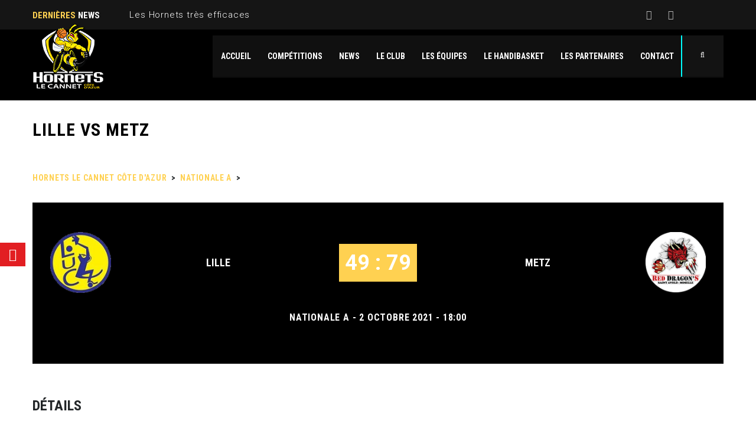

--- FILE ---
content_type: text/html; charset=UTF-8
request_url: https://handibasket.org/event/lille-vs-metz/
body_size: 17262
content:
<!DOCTYPE html>
<html lang="fr-FR" class="no-js">
<head>
<meta name="format-detection" content="telephone=no">
<meta charset="UTF-8">
<meta name="viewport" content="width=device-width, initial-scale=1">
<link rel="profile" href="http://gmpg.org/xfn/11">
<link rel="pingback" href="https://handibasket.org/xmlrpc.php">
<meta name='robots' content='index, follow, max-image-preview:large, max-snippet:-1, max-video-preview:-1' />
<style>img:is([sizes="auto" i], [sizes^="auto," i]) { contain-intrinsic-size: 3000px 1500px }</style>
<!-- This site is optimized with the Yoast SEO plugin v26.0 - https://yoast.com/wordpress/plugins/seo/ -->
<title>LILLE vs METZ - Hornets Le Cannet Côte d&#039;Azur</title>
<link rel="canonical" href="https://handibasket.org/event/lille-vs-metz/" />
<meta property="og:locale" content="fr_FR" />
<meta property="og:type" content="article" />
<meta property="og:title" content="LILLE vs METZ - Hornets Le Cannet Côte d&#039;Azur" />
<meta property="og:url" content="https://handibasket.org/event/lille-vs-metz/" />
<meta property="og:site_name" content="Hornets Le Cannet Côte d&#039;Azur" />
<meta property="article:publisher" content="https://www.facebook.com/handibasket.le.cannet" />
<meta name="twitter:card" content="summary_large_image" />
<script type="application/ld+json" class="yoast-schema-graph">{"@context":"https://schema.org","@graph":[{"@type":"WebPage","@id":"https://handibasket.org/event/lille-vs-metz/","url":"https://handibasket.org/event/lille-vs-metz/","name":"LILLE vs METZ - Hornets Le Cannet Côte d&#039;Azur","isPartOf":{"@id":"https://handibasket.org/#website"},"datePublished":"2021-10-02T16:00:21+00:00","breadcrumb":{"@id":"https://handibasket.org/event/lille-vs-metz/#breadcrumb"},"inLanguage":"fr-FR","potentialAction":[{"@type":"ReadAction","target":["https://handibasket.org/event/lille-vs-metz/"]}]},{"@type":"BreadcrumbList","@id":"https://handibasket.org/event/lille-vs-metz/#breadcrumb","itemListElement":[{"@type":"ListItem","position":1,"name":"Accueil","item":"https://handibasket.org/"},{"@type":"ListItem","position":2,"name":"LILLE vs METZ"}]},{"@type":"WebSite","@id":"https://handibasket.org/#website","url":"https://handibasket.org/","name":"Hornets Le Cannet Côte d&#039;Azur","description":"Un sport, un spectacle","potentialAction":[{"@type":"SearchAction","target":{"@type":"EntryPoint","urlTemplate":"https://handibasket.org/?s={search_term_string}"},"query-input":{"@type":"PropertyValueSpecification","valueRequired":true,"valueName":"search_term_string"}}],"inLanguage":"fr-FR"}]}</script>
<!-- / Yoast SEO plugin. -->
<link rel='dns-prefetch' href='//maps.googleapis.com' />
<link rel='dns-prefetch' href='//static.addtoany.com' />
<link rel='dns-prefetch' href='//fonts.googleapis.com' />
<link rel="alternate" type="application/rss+xml" title="Hornets Le Cannet Côte d&#039;Azur &raquo; Flux" href="https://handibasket.org/feed/" />
<link rel="alternate" type="application/rss+xml" title="Hornets Le Cannet Côte d&#039;Azur &raquo; Flux des commentaires" href="https://handibasket.org/comments/feed/" />
<!-- <link rel='stylesheet' id='sbi_styles-css' href='https://handibasket.org/wp-content/plugins/instagram-feed/css/sbi-styles.min.css?ver=6.9.1' type='text/css' media='all' /> -->
<link rel="stylesheet" type="text/css" href="//handibasket.org/wp-content/cache/wpfc-minified/k27yq233/6wul.css" media="all"/>
<link rel='stylesheet' id='stm_default_google_font-css' href='https://fonts.googleapis.com/css?family=Roboto+Condensed%3A300%2C400%2C700%7CRoboto%3A500%2C400%2C300%2C400italic%2C700&#038;ver=1.0' type='text/css' media='all' />
<!-- <link rel='stylesheet' id='boostrap-css' href='https://handibasket.org/wp-content/themes/splash/assets/css/bootstrap.min.css?ver=1.0' type='text/css' media='all' /> -->
<!-- <link rel='stylesheet' id='select2-css' href='https://handibasket.org/wp-content/themes/splash/assets/css/select2.min.css?ver=1.0' type='text/css' media='all' /> -->
<!-- <link rel='stylesheet' id='owl-carousel-css' href='https://handibasket.org/wp-content/themes/splash/assets/css/owl.carousel.css?ver=1.0' type='text/css' media='all' /> -->
<!-- <link rel='stylesheet' id='stm-font-awesome-5-css' href='https://handibasket.org/wp-content/themes/splash/assets/css/fontawesome.min.css?ver=1.0' type='text/css' media='all' /> -->
<!-- <link rel='stylesheet' id='fancybox-css' href='https://handibasket.org/wp-content/themes/splash/assets/css/jquery.fancybox.css?ver=1.0' type='text/css' media='all' /> -->
<!-- <link rel='stylesheet' id='lightbox-css' href='https://handibasket.org/wp-content/themes/splash/assets/css/lightbox.css?ver=1.0' type='text/css' media='all' /> -->
<!-- <link rel='stylesheet' id='stm-theme-animate-css' href='https://handibasket.org/wp-content/themes/splash/assets/css/animate.css?ver=1.0' type='text/css' media='all' /> -->
<!-- <link rel='stylesheet' id='stm-theme-icons-css' href='https://handibasket.org/wp-content/themes/splash/assets/css/splash-icons.css?ver=1.0' type='text/css' media='all' /> -->
<!-- <link rel='stylesheet' id='perfect-scrollbar-css' href='https://handibasket.org/wp-content/themes/splash/assets/css/perfect-scrollbar.css?ver=1.0' type='text/css' media='all' /> -->
<!-- <link rel='stylesheet' id='stm-frontend_customizer-css' href='https://handibasket.org/wp-content/themes/splash/assets/css/frontend_customizer.css?ver=1.0' type='text/css' media='all' /> -->
<!-- <link rel='stylesheet' id='stm-skin-custom-css' href='https://handibasket.org/wp-content/uploads/stm_uploads/skin-custom.css?t=1762711466&#038;ver=1.0' type='text/css' media='all' /> -->
<!-- <link rel='stylesheet' id='stm-theme-default-styles-css' href='https://handibasket.org/wp-content/themes/splash/style.css?ver=1.0' type='text/css' media='all' /> -->
<link rel="stylesheet" type="text/css" href="//handibasket.org/wp-content/cache/wpfc-minified/lb0ppc3g/6wul.css" media="all"/>
<style id='stm-theme-default-styles-inline-css' type='text/css'>
.stm-header .stm-main-menu .stm-main-menu-unit .header-menu > li a { line-height: 50px; color: #fff; font-weight: 600; font-size: 14px; } .stm-header .stm-header-inner { padding-top: 0px; padding-bottom: 0px; margin-bottom: 0px; height: 120px; } .stm-header .stm-main-menu { padding-top: 10px; } .stm-single-post-loop .content { text-align: justify; } .stm-red { color: #ffd151 !important; } .stm-header .stm-main-menu .stm-main-menu-unit .header-menu > li a:before { background-color: #ffd151; } .stm-next-match-units .stm-next-match-unit .stm-next-match-time { background-color: #ffd151; } .stm-next-match-units .stm-next-match-unit .stm-next-match-opponents .stm-command-vs span { background-color: #ffd151; } .stm-next-match-controls .stm-next-match-prev { color: #ffd151; } .stm-next-match-controls .stm-next-match-next { color: #ffd151; } .stm-media-tabs .stm-media-tabs-nav ul li.active a span { border-bottom-color: #ffd151; } .stm-media-tabs .stm-media-tabs-nav ul li.active a { color: #ffd151; } a { color: #ffd151; } .vc_next_match .title { background: #ffd151; } table thead { background-color: #ffd151; } .stm-latest-results-units .stm-latest-results-info .stm-latest-result .stm-latest-result-win-label { background-color: #ffd151; } .stm-latest-results-units-baseball a .stm-latest-results-info .stm-latest-result_result { min-width: 30%; max-width: 30%; background: #ffd15100; color: #ffd151; padding: 16px 0px 15px 0px; margin: 0 0px; } .fixture_detail .goals h2 a { color: #FFF; } .latest_result > .fixture_detail > h2, .vc_latest_result .fixture_detail > h2 { color: #FFF; } .fixture_detail .command_right .goals h2 a { color: #fff; } .vc_latest_result .date_time { color: #fff; } .stm-media-tabs .stm-medias-unit-wider .stm-medias-unit .stm-media-single-unit .stm-media-preview .icon { background-color: #ffd151; } .stm-media-tabs .stm-medias-unit-wider .stm-medias-unit .stm-media-single-unit .stm-media-preview a:before { background-color: #ffd15185; } .vc_next_match a .match_info { margin: 0 0 0px; } .vc_next_match .title { background: #ffd151; } .vc_next_match .command_vs { color: #fff; } input[type="submit"], button, .button { font-size: 12px; font-weight: 400; } button.search-submit { margin-top: 0px; } .vc_next_match .countdown { color: #fff; } .fixture_detail .command_info .logo img { max-width: 100%; padding-top: 10px; padding-left: 10px; padding-right: 10px; padding-bottom: 10px; } .fixture_detail h4 { font-size: 16px; } input[type="submit"], button, .button { margin-top: 15px; } .vc_latest_result .date_time { font-size: 15px; } #stm-footer-bottom .footer-bottom-left .footer-bottom-left-text { color: #ffd151; } .stm-latest-results-title { background-color: #ffd151; color: #000; height: 60px; padding-top: 10px; margin-bottom: 0px; text-align: center; font-weight: 400; } stm-latest-results-title h3{ font-size: 20px; } .stm-latest-results-title.stm-latest-results-title-baseball { font-style: normal; color: #000; } .stm-player-ids .stm-title-left h2 { color: #000; } .stm-title-box-unit { padding-bottom: 30px; padding-top: 30px; } input[type="text"], input[type="number"], input[type="tel"], input[type="email"], input[type="search"], input[type="date"], input[type="password"] { background: rgb(255, 255, 255); border: 1px solid rgba(255, 255, 255); border-radius: 0; } input[type="submit"]{ border-radius: 0; } label { display: inline-block; max-width: 100%; margin-bottom: 30px; font-weight: 400; color: #fff; } .sp-scrollable-table-wrapper { width: 100%; } .header_1 .stm-header .stm-main-menu .stm-main-menu-unit .header-menu > li a, .header_2 .stm-header .stm-main-menu .stm-main-menu-unit .header-menu > li a, .header_3 .stm-header .stm-main-menu .stm-main-menu-unit .header-menu > li a, .header_magazine_one .stm-header .stm-main-menu .stm-main-menu-unit .header-menu > li a { text-decoration: none !important; position: relative; display: block; padding: 0 14px; line-height: 70px; color: #fff; font-weight: 600; font-size: 14px; text-transform: uppercase; overflow: hidden; } body.stm-macintosh h2, h2{ color: #ffd151; } .fixture_detail.stm-soccer-show-vs .stm-lr-vs { width: 14%; margin-bottom: 50px; color: #fff; } .fixture_detail .command_info .score { font-size: 40px; } .form.customize-unpreviewable input, input[type="text"], input[type="email"]{ border: 1px solid rgba(0, 255, 255) !important; }
</style>
<!-- <link rel='stylesheet' id='wp-block-library-css' href='https://handibasket.org/wp-includes/css/dist/block-library/style.min.css?ver=6.8.3' type='text/css' media='all' /> -->
<link rel="stylesheet" type="text/css" href="//handibasket.org/wp-content/cache/wpfc-minified/d0yc8pv/6wul.css" media="all"/>
<style id='classic-theme-styles-inline-css' type='text/css'>
/*! This file is auto-generated */
.wp-block-button__link{color:#fff;background-color:#32373c;border-radius:9999px;box-shadow:none;text-decoration:none;padding:calc(.667em + 2px) calc(1.333em + 2px);font-size:1.125em}.wp-block-file__button{background:#32373c;color:#fff;text-decoration:none}
</style>
<style id='global-styles-inline-css' type='text/css'>
:root{--wp--preset--aspect-ratio--square: 1;--wp--preset--aspect-ratio--4-3: 4/3;--wp--preset--aspect-ratio--3-4: 3/4;--wp--preset--aspect-ratio--3-2: 3/2;--wp--preset--aspect-ratio--2-3: 2/3;--wp--preset--aspect-ratio--16-9: 16/9;--wp--preset--aspect-ratio--9-16: 9/16;--wp--preset--color--black: #000000;--wp--preset--color--cyan-bluish-gray: #abb8c3;--wp--preset--color--white: #ffffff;--wp--preset--color--pale-pink: #f78da7;--wp--preset--color--vivid-red: #cf2e2e;--wp--preset--color--luminous-vivid-orange: #ff6900;--wp--preset--color--luminous-vivid-amber: #fcb900;--wp--preset--color--light-green-cyan: #7bdcb5;--wp--preset--color--vivid-green-cyan: #00d084;--wp--preset--color--pale-cyan-blue: #8ed1fc;--wp--preset--color--vivid-cyan-blue: #0693e3;--wp--preset--color--vivid-purple: #9b51e0;--wp--preset--gradient--vivid-cyan-blue-to-vivid-purple: linear-gradient(135deg,rgba(6,147,227,1) 0%,rgb(155,81,224) 100%);--wp--preset--gradient--light-green-cyan-to-vivid-green-cyan: linear-gradient(135deg,rgb(122,220,180) 0%,rgb(0,208,130) 100%);--wp--preset--gradient--luminous-vivid-amber-to-luminous-vivid-orange: linear-gradient(135deg,rgba(252,185,0,1) 0%,rgba(255,105,0,1) 100%);--wp--preset--gradient--luminous-vivid-orange-to-vivid-red: linear-gradient(135deg,rgba(255,105,0,1) 0%,rgb(207,46,46) 100%);--wp--preset--gradient--very-light-gray-to-cyan-bluish-gray: linear-gradient(135deg,rgb(238,238,238) 0%,rgb(169,184,195) 100%);--wp--preset--gradient--cool-to-warm-spectrum: linear-gradient(135deg,rgb(74,234,220) 0%,rgb(151,120,209) 20%,rgb(207,42,186) 40%,rgb(238,44,130) 60%,rgb(251,105,98) 80%,rgb(254,248,76) 100%);--wp--preset--gradient--blush-light-purple: linear-gradient(135deg,rgb(255,206,236) 0%,rgb(152,150,240) 100%);--wp--preset--gradient--blush-bordeaux: linear-gradient(135deg,rgb(254,205,165) 0%,rgb(254,45,45) 50%,rgb(107,0,62) 100%);--wp--preset--gradient--luminous-dusk: linear-gradient(135deg,rgb(255,203,112) 0%,rgb(199,81,192) 50%,rgb(65,88,208) 100%);--wp--preset--gradient--pale-ocean: linear-gradient(135deg,rgb(255,245,203) 0%,rgb(182,227,212) 50%,rgb(51,167,181) 100%);--wp--preset--gradient--electric-grass: linear-gradient(135deg,rgb(202,248,128) 0%,rgb(113,206,126) 100%);--wp--preset--gradient--midnight: linear-gradient(135deg,rgb(2,3,129) 0%,rgb(40,116,252) 100%);--wp--preset--font-size--small: 13px;--wp--preset--font-size--medium: 20px;--wp--preset--font-size--large: 36px;--wp--preset--font-size--x-large: 42px;--wp--preset--spacing--20: 0.44rem;--wp--preset--spacing--30: 0.67rem;--wp--preset--spacing--40: 1rem;--wp--preset--spacing--50: 1.5rem;--wp--preset--spacing--60: 2.25rem;--wp--preset--spacing--70: 3.38rem;--wp--preset--spacing--80: 5.06rem;--wp--preset--shadow--natural: 6px 6px 9px rgba(0, 0, 0, 0.2);--wp--preset--shadow--deep: 12px 12px 50px rgba(0, 0, 0, 0.4);--wp--preset--shadow--sharp: 6px 6px 0px rgba(0, 0, 0, 0.2);--wp--preset--shadow--outlined: 6px 6px 0px -3px rgba(255, 255, 255, 1), 6px 6px rgba(0, 0, 0, 1);--wp--preset--shadow--crisp: 6px 6px 0px rgba(0, 0, 0, 1);}:where(.is-layout-flex){gap: 0.5em;}:where(.is-layout-grid){gap: 0.5em;}body .is-layout-flex{display: flex;}.is-layout-flex{flex-wrap: wrap;align-items: center;}.is-layout-flex > :is(*, div){margin: 0;}body .is-layout-grid{display: grid;}.is-layout-grid > :is(*, div){margin: 0;}:where(.wp-block-columns.is-layout-flex){gap: 2em;}:where(.wp-block-columns.is-layout-grid){gap: 2em;}:where(.wp-block-post-template.is-layout-flex){gap: 1.25em;}:where(.wp-block-post-template.is-layout-grid){gap: 1.25em;}.has-black-color{color: var(--wp--preset--color--black) !important;}.has-cyan-bluish-gray-color{color: var(--wp--preset--color--cyan-bluish-gray) !important;}.has-white-color{color: var(--wp--preset--color--white) !important;}.has-pale-pink-color{color: var(--wp--preset--color--pale-pink) !important;}.has-vivid-red-color{color: var(--wp--preset--color--vivid-red) !important;}.has-luminous-vivid-orange-color{color: var(--wp--preset--color--luminous-vivid-orange) !important;}.has-luminous-vivid-amber-color{color: var(--wp--preset--color--luminous-vivid-amber) !important;}.has-light-green-cyan-color{color: var(--wp--preset--color--light-green-cyan) !important;}.has-vivid-green-cyan-color{color: var(--wp--preset--color--vivid-green-cyan) !important;}.has-pale-cyan-blue-color{color: var(--wp--preset--color--pale-cyan-blue) !important;}.has-vivid-cyan-blue-color{color: var(--wp--preset--color--vivid-cyan-blue) !important;}.has-vivid-purple-color{color: var(--wp--preset--color--vivid-purple) !important;}.has-black-background-color{background-color: var(--wp--preset--color--black) !important;}.has-cyan-bluish-gray-background-color{background-color: var(--wp--preset--color--cyan-bluish-gray) !important;}.has-white-background-color{background-color: var(--wp--preset--color--white) !important;}.has-pale-pink-background-color{background-color: var(--wp--preset--color--pale-pink) !important;}.has-vivid-red-background-color{background-color: var(--wp--preset--color--vivid-red) !important;}.has-luminous-vivid-orange-background-color{background-color: var(--wp--preset--color--luminous-vivid-orange) !important;}.has-luminous-vivid-amber-background-color{background-color: var(--wp--preset--color--luminous-vivid-amber) !important;}.has-light-green-cyan-background-color{background-color: var(--wp--preset--color--light-green-cyan) !important;}.has-vivid-green-cyan-background-color{background-color: var(--wp--preset--color--vivid-green-cyan) !important;}.has-pale-cyan-blue-background-color{background-color: var(--wp--preset--color--pale-cyan-blue) !important;}.has-vivid-cyan-blue-background-color{background-color: var(--wp--preset--color--vivid-cyan-blue) !important;}.has-vivid-purple-background-color{background-color: var(--wp--preset--color--vivid-purple) !important;}.has-black-border-color{border-color: var(--wp--preset--color--black) !important;}.has-cyan-bluish-gray-border-color{border-color: var(--wp--preset--color--cyan-bluish-gray) !important;}.has-white-border-color{border-color: var(--wp--preset--color--white) !important;}.has-pale-pink-border-color{border-color: var(--wp--preset--color--pale-pink) !important;}.has-vivid-red-border-color{border-color: var(--wp--preset--color--vivid-red) !important;}.has-luminous-vivid-orange-border-color{border-color: var(--wp--preset--color--luminous-vivid-orange) !important;}.has-luminous-vivid-amber-border-color{border-color: var(--wp--preset--color--luminous-vivid-amber) !important;}.has-light-green-cyan-border-color{border-color: var(--wp--preset--color--light-green-cyan) !important;}.has-vivid-green-cyan-border-color{border-color: var(--wp--preset--color--vivid-green-cyan) !important;}.has-pale-cyan-blue-border-color{border-color: var(--wp--preset--color--pale-cyan-blue) !important;}.has-vivid-cyan-blue-border-color{border-color: var(--wp--preset--color--vivid-cyan-blue) !important;}.has-vivid-purple-border-color{border-color: var(--wp--preset--color--vivid-purple) !important;}.has-vivid-cyan-blue-to-vivid-purple-gradient-background{background: var(--wp--preset--gradient--vivid-cyan-blue-to-vivid-purple) !important;}.has-light-green-cyan-to-vivid-green-cyan-gradient-background{background: var(--wp--preset--gradient--light-green-cyan-to-vivid-green-cyan) !important;}.has-luminous-vivid-amber-to-luminous-vivid-orange-gradient-background{background: var(--wp--preset--gradient--luminous-vivid-amber-to-luminous-vivid-orange) !important;}.has-luminous-vivid-orange-to-vivid-red-gradient-background{background: var(--wp--preset--gradient--luminous-vivid-orange-to-vivid-red) !important;}.has-very-light-gray-to-cyan-bluish-gray-gradient-background{background: var(--wp--preset--gradient--very-light-gray-to-cyan-bluish-gray) !important;}.has-cool-to-warm-spectrum-gradient-background{background: var(--wp--preset--gradient--cool-to-warm-spectrum) !important;}.has-blush-light-purple-gradient-background{background: var(--wp--preset--gradient--blush-light-purple) !important;}.has-blush-bordeaux-gradient-background{background: var(--wp--preset--gradient--blush-bordeaux) !important;}.has-luminous-dusk-gradient-background{background: var(--wp--preset--gradient--luminous-dusk) !important;}.has-pale-ocean-gradient-background{background: var(--wp--preset--gradient--pale-ocean) !important;}.has-electric-grass-gradient-background{background: var(--wp--preset--gradient--electric-grass) !important;}.has-midnight-gradient-background{background: var(--wp--preset--gradient--midnight) !important;}.has-small-font-size{font-size: var(--wp--preset--font-size--small) !important;}.has-medium-font-size{font-size: var(--wp--preset--font-size--medium) !important;}.has-large-font-size{font-size: var(--wp--preset--font-size--large) !important;}.has-x-large-font-size{font-size: var(--wp--preset--font-size--x-large) !important;}
:where(.wp-block-post-template.is-layout-flex){gap: 1.25em;}:where(.wp-block-post-template.is-layout-grid){gap: 1.25em;}
:where(.wp-block-columns.is-layout-flex){gap: 2em;}:where(.wp-block-columns.is-layout-grid){gap: 2em;}
:root :where(.wp-block-pullquote){font-size: 1.5em;line-height: 1.6;}
</style>
<!-- <link rel='stylesheet' id='contact-form-7-css' href='https://handibasket.org/wp-content/plugins/contact-form-7/includes/css/styles.css?ver=6.1.2' type='text/css' media='all' /> -->
<!-- <link rel='stylesheet' id='dashicons-css' href='https://handibasket.org/wp-includes/css/dashicons.min.css?ver=6.8.3' type='text/css' media='all' /> -->
<!-- <link rel='stylesheet' id='sportspress-general-css' href='//handibasket.org/wp-content/plugins/sportspress-pro/includes/sportspress/assets/css/sportspress.css?ver=2.7.15' type='text/css' media='all' /> -->
<!-- <link rel='stylesheet' id='sportspress-icons-css' href='//handibasket.org/wp-content/plugins/sportspress-pro/includes/sportspress/assets/css/icons.css?ver=2.7' type='text/css' media='all' /> -->
<!-- <link rel='stylesheet' id='sportspress-league-menu-css' href='//handibasket.org/wp-content/plugins/sportspress-pro/includes/sportspress-league-menu/css/sportspress-league-menu.css?ver=2.1.2' type='text/css' media='all' /> -->
<!-- <link rel='stylesheet' id='sportspress-event-statistics-css' href='//handibasket.org/wp-content/plugins/sportspress-pro/includes/sportspress-match-stats/css/sportspress-match-stats.css?ver=2.2' type='text/css' media='all' /> -->
<!-- <link rel='stylesheet' id='sportspress-results-matrix-css' href='//handibasket.org/wp-content/plugins/sportspress-pro/includes/sportspress-results-matrix/css/sportspress-results-matrix.css?ver=2.6.9' type='text/css' media='all' /> -->
<!-- <link rel='stylesheet' id='sportspress-scoreboard-css' href='//handibasket.org/wp-content/plugins/sportspress-pro/includes/sportspress-scoreboard/css/sportspress-scoreboard.css?ver=2.6.11' type='text/css' media='all' /> -->
<!-- <link rel='stylesheet' id='sportspress-scoreboard-ltr-css' href='//handibasket.org/wp-content/plugins/sportspress-pro/includes/sportspress-scoreboard/css/sportspress-scoreboard-ltr.css?ver=2.6.11' type='text/css' media='all' /> -->
<!-- <link rel='stylesheet' id='sportspress-sponsors-css' href='//handibasket.org/wp-content/plugins/sportspress-pro/includes/sportspress-sponsors/css/sportspress-sponsors.css?ver=2.6.15' type='text/css' media='all' /> -->
<!-- <link rel='stylesheet' id='sportspress-timelines-css' href='//handibasket.org/wp-content/plugins/sportspress-pro/includes/sportspress-timelines/css/sportspress-timelines.css?ver=2.6' type='text/css' media='all' /> -->
<!-- <link rel='stylesheet' id='sportspress-tournaments-css' href='//handibasket.org/wp-content/plugins/sportspress-pro/includes/sportspress-tournaments/css/sportspress-tournaments.css?ver=2.6.21' type='text/css' media='all' /> -->
<!-- <link rel='stylesheet' id='sportspress-tournaments-ltr-css' href='//handibasket.org/wp-content/plugins/sportspress-pro/includes/sportspress-tournaments/css/sportspress-tournaments-ltr.css?ver=2.6.21' type='text/css' media='all' /> -->
<!-- <link rel='stylesheet' id='jquery-bracket-css' href='//handibasket.org/wp-content/plugins/sportspress-pro/includes/sportspress-tournaments/css/jquery.bracket.min.css?ver=0.11.0' type='text/css' media='all' /> -->
<!-- <link rel='stylesheet' id='sportspress-twitter-css' href='//handibasket.org/wp-content/plugins/sportspress-pro/includes/sportspress-twitter/css/sportspress-twitter.css?ver=2.1.2' type='text/css' media='all' /> -->
<!-- <link rel='stylesheet' id='sportspress-user-scores-css' href='//handibasket.org/wp-content/plugins/sportspress-pro/includes/sportspress-user-scores/css/sportspress-user-scores.css?ver=2.3' type='text/css' media='all' /> -->
<!-- <link rel='stylesheet' id='stm_megamenu-css' href='https://handibasket.org/wp-content/themes/splash/includes/megamenu/assets/css/megamenu.css?ver=6.8.3' type='text/css' media='all' /> -->
<!-- <link rel='stylesheet' id='addtoany-css' href='https://handibasket.org/wp-content/plugins/add-to-any/addtoany.min.css?ver=1.16' type='text/css' media='all' /> -->
<link rel="stylesheet" type="text/css" href="//handibasket.org/wp-content/cache/wpfc-minified/feku3o1b/9pul1.css" media="all"/>
<style type="text/css"></style><script src='//handibasket.org/wp-content/cache/wpfc-minified/lbk33c01/6wul.js' type="text/javascript"></script>
<!-- <script type="text/javascript" src="https://handibasket.org/wp-includes/js/jquery/jquery.min.js?ver=3.7.1" id="jquery-core-js"></script> -->
<!-- <script type="text/javascript" src="https://handibasket.org/wp-includes/js/jquery/jquery-migrate.min.js?ver=3.4.1" id="jquery-migrate-js"></script> -->
<script type="text/javascript" id="addtoany-core-js-before">
/* <![CDATA[ */
window.a2a_config=window.a2a_config||{};a2a_config.callbacks=[];a2a_config.overlays=[];a2a_config.templates={};a2a_localize = {
Share: "Partager",
Save: "Enregistrer",
Subscribe: "S'abonner",
Email: "E-mail",
Bookmark: "Marque-page",
ShowAll: "Montrer tout",
ShowLess: "Montrer moins",
FindServices: "Trouver des service(s)",
FindAnyServiceToAddTo: "Trouver instantan&eacute;ment des services &agrave; ajouter &agrave;",
PoweredBy: "Propuls&eacute; par",
ShareViaEmail: "Partager par e-mail",
SubscribeViaEmail: "S’abonner par e-mail",
BookmarkInYourBrowser: "Ajouter un signet dans votre navigateur",
BookmarkInstructions: "Appuyez sur Ctrl+D ou \u2318+D pour mettre cette page en signet",
AddToYourFavorites: "Ajouter &agrave; vos favoris",
SendFromWebOrProgram: "Envoyer depuis n’importe quelle adresse e-mail ou logiciel e-mail",
EmailProgram: "Programme d’e-mail",
More: "Plus&#8230;",
ThanksForSharing: "Merci de partager !",
ThanksForFollowing: "Merci de nous suivre !"
};
/* ]]> */
</script>
<script type="text/javascript" defer src="https://static.addtoany.com/menu/page.js" id="addtoany-core-js"></script>
<script src='//handibasket.org/wp-content/cache/wpfc-minified/9k1aas3c/6wul.js' type="text/javascript"></script>
<!-- <script type="text/javascript" defer src="https://handibasket.org/wp-content/plugins/add-to-any/addtoany.min.js?ver=1.1" id="addtoany-jquery-js"></script> -->
<!-- <script type="text/javascript" src="//handibasket.org/wp-content/plugins/revslider/sr6/assets/js/rbtools.min.js?ver=6.7.16" async id="tp-tools-js"></script> -->
<!-- <script type="text/javascript" src="//handibasket.org/wp-content/plugins/revslider/sr6/assets/js/rs6.min.js?ver=6.7.16" async id="revmin-js"></script> -->
<!-- <script type="text/javascript" src="https://handibasket.org/wp-content/plugins/sportspress-pro/includes/sportspress-facebook/js/sportspress-facebook-sdk.js?ver=2.11" id="sportspress-facebook-sdk-js"></script> -->
<!-- <script type="text/javascript" src="https://handibasket.org/wp-content/plugins/sportspress-pro/includes/sportspress-tournaments/js/jquery.bracket.min.js?ver=0.11.0" id="jquery-bracket-js"></script> -->
<!-- <script type="text/javascript" src="https://handibasket.org/wp-content/themes/splash/includes/megamenu/assets/js/megamenu.js?ver=6.8.3" id="stm_megamenu-js"></script> -->
<script></script><link rel="https://api.w.org/" href="https://handibasket.org/wp-json/" /><link rel="alternate" title="JSON" type="application/json" href="https://handibasket.org/wp-json/wp/v2/events/17073" /><link rel="EditURI" type="application/rsd+xml" title="RSD" href="https://handibasket.org/xmlrpc.php?rsd" />
<link rel='shortlink' href='https://handibasket.org/?p=17073' />
<link rel="alternate" title="oEmbed (JSON)" type="application/json+oembed" href="https://handibasket.org/wp-json/oembed/1.0/embed?url=https%3A%2F%2Fhandibasket.org%2Fevent%2Flille-vs-metz%2F" />
<link rel="alternate" title="oEmbed (XML)" type="text/xml+oembed" href="https://handibasket.org/wp-json/oembed/1.0/embed?url=https%3A%2F%2Fhandibasket.org%2Fevent%2Flille-vs-metz%2F&#038;format=xml" />
<style>@media screen and (max-width: 782px) {
#wpadminbar li#wp-admin-bar-sweeppress-menu {
display: block;
}
}</style>
<script type="text/javascript">
var splash_mm_get_menu_data = '909b926951';
var splash_load_media = 'c0ec003ada';
var stm_like_nonce = '805a678097';
var stm_league_table_by_id = 'b044dc81ef';
var stm_events_league_table_by_id = 'a4c8751123';
var stm_posts_most_styles = '1bd11fbeae';
var stm_demo_import_content = 'de47491a9f';
var ajaxurl = 'https://handibasket.org/wp-admin/admin-ajax.php';
var stm_cf7_preloader = 'https://handibasket.org/wp-content/themes/splash/assets/images/map-pin.png';
</script>
<meta name="generator" content="Powered by WPBakery Page Builder - drag and drop page builder for WordPress."/>
<meta name="generator" content="Powered by Slider Revolution 6.7.16 - responsive, Mobile-Friendly Slider Plugin for WordPress with comfortable drag and drop interface." />
<link rel="icon" href="https://handibasket.org/wp-content/uploads/2017/09/favicon-hornets-32x32.png" sizes="32x32" />
<link rel="icon" href="https://handibasket.org/wp-content/uploads/2017/09/favicon-hornets.png" sizes="192x192" />
<link rel="apple-touch-icon" href="https://handibasket.org/wp-content/uploads/2017/09/favicon-hornets.png" />
<meta name="msapplication-TileImage" content="https://handibasket.org/wp-content/uploads/2017/09/favicon-hornets.png" />
<script>function setREVStartSize(e){
//window.requestAnimationFrame(function() {
window.RSIW = window.RSIW===undefined ? window.innerWidth : window.RSIW;
window.RSIH = window.RSIH===undefined ? window.innerHeight : window.RSIH;
try {
var pw = document.getElementById(e.c).parentNode.offsetWidth,
newh;
pw = pw===0 || isNaN(pw) || (e.l=="fullwidth" || e.layout=="fullwidth") ? window.RSIW : pw;
e.tabw = e.tabw===undefined ? 0 : parseInt(e.tabw);
e.thumbw = e.thumbw===undefined ? 0 : parseInt(e.thumbw);
e.tabh = e.tabh===undefined ? 0 : parseInt(e.tabh);
e.thumbh = e.thumbh===undefined ? 0 : parseInt(e.thumbh);
e.tabhide = e.tabhide===undefined ? 0 : parseInt(e.tabhide);
e.thumbhide = e.thumbhide===undefined ? 0 : parseInt(e.thumbhide);
e.mh = e.mh===undefined || e.mh=="" || e.mh==="auto" ? 0 : parseInt(e.mh,0);
if(e.layout==="fullscreen" || e.l==="fullscreen")
newh = Math.max(e.mh,window.RSIH);
else{
e.gw = Array.isArray(e.gw) ? e.gw : [e.gw];
for (var i in e.rl) if (e.gw[i]===undefined || e.gw[i]===0) e.gw[i] = e.gw[i-1];
e.gh = e.el===undefined || e.el==="" || (Array.isArray(e.el) && e.el.length==0)? e.gh : e.el;
e.gh = Array.isArray(e.gh) ? e.gh : [e.gh];
for (var i in e.rl) if (e.gh[i]===undefined || e.gh[i]===0) e.gh[i] = e.gh[i-1];
var nl = new Array(e.rl.length),
ix = 0,
sl;
e.tabw = e.tabhide>=pw ? 0 : e.tabw;
e.thumbw = e.thumbhide>=pw ? 0 : e.thumbw;
e.tabh = e.tabhide>=pw ? 0 : e.tabh;
e.thumbh = e.thumbhide>=pw ? 0 : e.thumbh;
for (var i in e.rl) nl[i] = e.rl[i]<window.RSIW ? 0 : e.rl[i];
sl = nl[0];
for (var i in nl) if (sl>nl[i] && nl[i]>0) { sl = nl[i]; ix=i;}
var m = pw>(e.gw[ix]+e.tabw+e.thumbw) ? 1 : (pw-(e.tabw+e.thumbw)) / (e.gw[ix]);
newh =  (e.gh[ix] * m) + (e.tabh + e.thumbh);
}
var el = document.getElementById(e.c);
if (el!==null && el) el.style.height = newh+"px";
el = document.getElementById(e.c+"_wrapper");
if (el!==null && el) {
el.style.height = newh+"px";
el.style.display = "block";
}
} catch(e){
console.log("Failure at Presize of Slider:" + e)
}
//});
};</script>
<style type="text/css" title="dynamic-css" class="options-output">#wrapper{background-color: #ffffff;}h1, .h1, h2, .h2, h3, .h3, h4, .h4, h5, .h5, h6, .h6, .heading-font, .widget_recent_entries,.menu-widget-menu-container li, table{color: #232628;}</style>
<noscript><style> .wpb_animate_when_almost_visible { opacity: 1; }</style></noscript></head>
<body class="wp-singular sp_event-template-default single single-sp_event postid-17073 wp-theme-splash wp-child-theme-splash-child splashBasketball header_1 sportspress sportspress-page sp-has-results sp-performance-sections--1 stm-shop-sidebar wpb-js-composer js-comp-ver-7.8 vc_responsive" >
<div id="wrapper" >
<div id="stm-top-bar" >
<div class="container">
<div class="row">
<div class="col-md-6 col-sm-6">
<div class="stm-top-ticker-holder">
<div class="heading-font stm-ticker-title"><span class="stm-red">Dernières</span> news</div>
<ol class="stm-ticker">
<li>
<a href="https://handibasket.org/les-hornets-tres-efficaces/">Les Hornets très efficaces</a></li>
<li>
<a href="https://handibasket.org/les-hornets-en-leaders/">Les Hornets en leaders</a></li>
<li>
<a href="https://handibasket.org/les-hornets-demarrent-fort/">Les Hornets démarrent fort !</a></li>
<li>
<a href="https://handibasket.org/un-petit-tour-chez-les-bretons-pour-commencer/">Un petit tour chez les Bretons pour commencer !</a></li>
<li>
<a href="https://handibasket.org/encore-une-saison-a-fortes-turbulences/">Encore une saison à fortes turbulences</a></li>
</ol>
<script type="text/javascript">
jQuery(document).ready(function () {
var args = {};
args= {
typewriter: false
};
jQuery('.stm-ticker').Ticker( args );
});
</script>
</div>
</div>
<div class="col-md-6 col-sm-6">
<div class="clearfix">
<div class="stm-top-bar_right">
<div class="clearfix">
<div class="stm-top-switcher-holder">
</div>
<div class="stm-top-cart-holder">
</div>
<div class="stm-top-profile-holder">
</div>
</div>
</div>
<div class="stm-top-socials-holder">
<ul class="top-bar-socials stm-list-duty">
<li>
<a href="https://www.facebook.com/handibasket.le.cannet/" target="_blank" >
<i class="fa fa-facebook"></i>
</a>
</li>
<li>
<a href="https://www.instagram.com/hornets_le_cannet/" target="_blank" >
<i class="fa fa-instagram"></i>
</a>
</li>
</ul>
</div>
</div>
</div>
</div>
</div>    </div>
<div class="stm-header stm-non-transparent-header stm-header-fixed-mode stm-header-first">
<div class="stm-header-inner">
<div class="container stm-header-container">
<!--Logo -->
<div class="logo-main" style="margin-top: -10px;">
<a class="bloglogo" href="https://handibasket.org/">
<img
src="https://handibasket.org/wp-content/uploads/2017/09/logo-hornets-le-cannet-120px.png"
style="width: 120px;"
title="Home"
alt="Logo"
/>
</a>
</div>
<div class="stm-main-menu">
<div class="stm-main-menu-unit stm-search-enabled" style="margin-top: 0px;">
<ul class="header-menu stm-list-duty heading-font clearfix">
<li id="menu-item-12585" class="menu-item menu-item-type-post_type menu-item-object-page menu-item-home menu-item-12585"><a href="https://handibasket.org/"><span>Accueil</span></a></li>
<li id="menu-item-7935" class="menu-item menu-item-type-custom menu-item-object-custom menu-item-has-children menu-item-7935"><a><span>COMPÉTITIONS</span></a>
<ul class="sub-menu">
<li id="menu-item-12397" class="menu-item menu-item-type-custom menu-item-object-custom menu-item-has-children menu-item-12397 stm_col_width_default stm_mega_cols_inside_default"><a><span>Equipe 1 Elite Nationale</span></a>
<ul class="sub-menu">
<li id="menu-item-24362" class="menu-item menu-item-type-post_type menu-item-object-sp_calendar menu-item-24362 stm_mega_second_col_width_default"><a href="https://handibasket.org/calendar/matchs-des-hornets-2025-2026/"><span>Matchs des Hornets 2025 – 2026</span></a></li>
<li id="menu-item-24170" class="menu-item menu-item-type-post_type menu-item-object-sp_calendar menu-item-24170 stm_mega_second_col_width_default"><a href="https://handibasket.org/calendar/resultats-et-calendrier-2025-2026/"><span>Tout le Championnat 2025-2026</span></a></li>
<li id="menu-item-8808" class="menu-item menu-item-type-post_type menu-item-object-page menu-item-8808 stm_mega_second_col_width_default"><a href="https://handibasket.org/matchs/calendrier-general-des-hornets/"><span>Calendrier Général 2025-2026</span></a></li>
</ul>
</li>
</ul>
</li>
<li id="menu-item-13840" class="menu-item menu-item-type-custom menu-item-object-custom menu-item-has-children menu-item-13840"><a><span>NEWS</span></a>
<ul class="sub-menu">
<li id="menu-item-13811" class="menu-item menu-item-type-post_type menu-item-object-page menu-item-13811 stm_col_width_default stm_mega_cols_inside_default"><a href="https://handibasket.org/news/a-la-une/"><span>À la une</span></a></li>
<li id="menu-item-13810" class="menu-item menu-item-type-post_type menu-item-object-page menu-item-13810 stm_col_width_default stm_mega_cols_inside_default"><a href="https://handibasket.org/news/championnat-nat-a/"><span>Championnat Nat.A</span></a></li>
<li id="menu-item-13814" class="menu-item menu-item-type-post_type menu-item-object-page menu-item-13814 stm_col_width_default stm_mega_cols_inside_default"><a href="https://handibasket.org/news/vie-du-club/"><span>Vie du Club</span></a></li>
<li id="menu-item-13821" class="menu-item menu-item-type-post_type menu-item-object-page menu-item-13821 stm_col_width_default stm_mega_cols_inside_default"><a href="https://handibasket.org/news/coupe-deurope-2/"><span>Coupe d’europe</span></a></li>
<li id="menu-item-13818" class="menu-item menu-item-type-post_type menu-item-object-page menu-item-13818 stm_col_width_default stm_mega_cols_inside_default"><a href="https://handibasket.org/news/coupe-de-france-2/"><span>Coupe de France</span></a></li>
<li id="menu-item-13824" class="menu-item menu-item-type-post_type menu-item-object-page menu-item-13824 stm_col_width_default stm_mega_cols_inside_default"><a href="https://handibasket.org/news/interviews/"><span>Interviews</span></a></li>
<li id="menu-item-8810" class="menu-item menu-item-type-post_type menu-item-object-page menu-item-8810 stm_col_width_default stm_mega_cols_inside_default"><a href="https://handibasket.org/news/articles-nice-matin/"><span>Articles Presse</span></a></li>
<li id="menu-item-8811" class="menu-item menu-item-type-post_type menu-item-object-page menu-item-8811 stm_col_width_default stm_mega_cols_inside_default"><a href="https://handibasket.org/news/video/"><span>Vidéos</span></a></li>
</ul>
</li>
<li id="menu-item-13841" class="menu-item menu-item-type-custom menu-item-object-custom menu-item-has-children menu-item-13841"><a><span>LE CLUB</span></a>
<ul class="sub-menu">
<li id="menu-item-8799" class="menu-item menu-item-type-post_type menu-item-object-page menu-item-8799 stm_col_width_default stm_mega_cols_inside_default"><a href="https://handibasket.org/le-club/historique-du-club/"><span>Historique des trophées</span></a></li>
<li id="menu-item-10115" class="menu-item menu-item-type-post_type menu-item-object-page menu-item-10115 stm_col_width_default stm_mega_cols_inside_default"><a href="https://handibasket.org/le-club/historique-en-images/"><span>Historique des équipes</span></a></li>
<li id="menu-item-8797" class="menu-item menu-item-type-post_type menu-item-object-page menu-item-8797 stm_col_width_default stm_mega_cols_inside_default"><a href="https://handibasket.org/le-club/le-gymnase-maillan-2/"><span>Gymnase Maillan</span></a></li>
<li id="menu-item-19153" class="menu-item menu-item-type-post_type menu-item-object-page menu-item-has-children menu-item-19153 stm_col_width_default stm_mega_cols_inside_default"><a href="https://handibasket.org/archives-2021-2022/"><span>Historique des Résultats</span></a>
<ul class="sub-menu">
<li id="menu-item-22201" class="menu-item menu-item-type-post_type menu-item-object-sp_calendar menu-item-22201 stm_mega_second_col_width_default"><a href="https://handibasket.org/calendar/resultats-et-calendrier-2024-2025/"><span>Résultats et Calendrier 2024-2025</span></a></li>
<li id="menu-item-22203" class="menu-item menu-item-type-post_type menu-item-object-sp_table menu-item-22203 stm_mega_second_col_width_default"><a href="https://handibasket.org/table/classement-2024-2025/"><span>Classement 2024-2025</span></a></li>
<li id="menu-item-22218" class="menu-item menu-item-type-custom menu-item-object-custom menu-item-has-children menu-item-22218 stm_mega_second_col_width_default"><a><span>2023-2024</span></a>
<ul class="sub-menu">
<li id="menu-item-22205" class="menu-item menu-item-type-post_type menu-item-object-sp_calendar menu-item-22205"><a href="https://handibasket.org/calendar/matchs-des-hornets-2024-2025/"><span>Matchs des Hornets 2024-2025</span></a></li>
<li id="menu-item-20674" class="menu-item menu-item-type-post_type menu-item-object-sp_calendar menu-item-20674"><a href="https://handibasket.org/calendar/resultats-et-calendrier-2023-2024/"><span>Championnat 2023-2024</span></a></li>
<li id="menu-item-20689" class="menu-item menu-item-type-post_type menu-item-object-sp_table menu-item-20689"><a href="https://handibasket.org/table/classement-2023-2024/"><span>Classement 2023-2024</span></a></li>
<li id="menu-item-20673" class="menu-item menu-item-type-post_type menu-item-object-sp_calendar menu-item-20673"><a href="https://handibasket.org/calendar/matchs-des-hornets-2023-2024/"><span>Matchs des Hornets 2023-2024</span></a></li>
<li id="menu-item-21437" class="menu-item menu-item-type-post_type menu-item-object-page menu-item-21437"><a href="https://handibasket.org/champions-cup-2024-a-istanbul-1-2-fevrier/"><span>CHAMPIONS CUP 2024 à ISTANBUL</span></a></li>
<li id="menu-item-21906" class="menu-item menu-item-type-post_type menu-item-object-page menu-item-21906"><a href="https://handibasket.org/eurocup-2-phase-finale-2024-a-sassarie/"><span>Eurocup 2 : Finale à Sassarie</span></a></li>
<li id="menu-item-19892" class="menu-item menu-item-type-post_type menu-item-object-page menu-item-19892"><a href="https://handibasket.org/coupe-de-france-2023/"><span>Coupe de France 2024</span></a></li>
<li id="menu-item-19298" class="menu-item menu-item-type-custom menu-item-object-custom menu-item-has-children menu-item-19298"><a><span>Équipe 2 Nationale 3</span></a>
<ul class="sub-menu">
<li id="menu-item-19672" class="menu-item menu-item-type-post_type menu-item-object-page menu-item-19672"><a href="https://handibasket.org/calendrier-des-rencontres-nat-3-poule-e/"><span>Matchs Nat.3 poule E</span></a></li>
</ul>
</li>
</ul>
</li>
<li id="menu-item-22217" class="menu-item menu-item-type-custom menu-item-object-custom menu-item-has-children menu-item-22217 stm_mega_second_col_width_default"><a><span>2022-2023</span></a>
<ul class="sub-menu">
<li id="menu-item-19040" class="menu-item menu-item-type-post_type menu-item-object-sp_calendar menu-item-19040"><a href="https://handibasket.org/calendar/calendrier-et-resultats-2022-2023-2/"><span>Championnat 2022-2023</span></a></li>
<li id="menu-item-20682" class="menu-item menu-item-type-post_type menu-item-object-sp_table menu-item-20682"><a href="https://handibasket.org/table/elite-nationale/"><span>Classement 2022-2023</span></a></li>
<li id="menu-item-19936" class="menu-item menu-item-type-post_type menu-item-object-page menu-item-19936"><a href="https://handibasket.org/coupe-deurope-2/"><span>Champions cup 2023</span></a></li>
<li id="menu-item-20458" class="menu-item menu-item-type-post_type menu-item-object-page menu-item-20458"><a href="https://handibasket.org/eurocup-1-phase-finale/"><span>EuroCup 1 2023 Phase Finale</span></a></li>
<li id="menu-item-19149" class="menu-item menu-item-type-post_type menu-item-object-sp_calendar menu-item-19149"><a href="https://handibasket.org/calendar/rencontres-des-hornets-en-championnat-de-france-2022-2023/"><span>Matchs des Hornets 2022-2023</span></a></li>
</ul>
</li>
<li id="menu-item-22216" class="menu-item menu-item-type-custom menu-item-object-custom menu-item-has-children menu-item-22216 stm_mega_second_col_width_default"><a><span>2021-2022</span></a>
<ul class="sub-menu">
<li id="menu-item-11637" class="menu-item menu-item-type-post_type menu-item-object-sp_calendar menu-item-11637"><a href="https://handibasket.org/calendar/calendrier-et-resultats/"><span>Championnat 2021-2022</span></a></li>
<li id="menu-item-20692" class="menu-item menu-item-type-post_type menu-item-object-sp_table menu-item-20692"><a href="https://handibasket.org/table/classement-nat-a-2021-2022/"><span>Classement 2021-2022</span></a></li>
<li id="menu-item-8599" class="menu-item menu-item-type-post_type menu-item-object-sp_calendar menu-item-8599"><a href="https://handibasket.org/calendar/rencontres-des-hornets/"><span>Matchs des Hornets 2021-2022</span></a></li>
<li id="menu-item-14270" class="menu-item menu-item-type-post_type menu-item-object-page menu-item-14270"><a href="https://handibasket.org/coupe-de-france-2020/"><span>Coupe de France 2022</span></a></li>
<li id="menu-item-14276" class="menu-item menu-item-type-post_type menu-item-object-page menu-item-14276"><a href="https://handibasket.org/coupe-deurope-2020/"><span>Coupe d’Europe 2022</span></a></li>
</ul>
</li>
</ul>
</li>
<li id="menu-item-8798" class="menu-item menu-item-type-post_type menu-item-object-page menu-item-8798 stm_col_width_default stm_mega_cols_inside_default"><a href="https://handibasket.org/le-club/organigramme-du-club/"><span>Organigramme</span></a></li>
</ul>
</li>
<li id="menu-item-14740" class="menu-item menu-item-type-custom menu-item-object-custom menu-item-has-children menu-item-14740"><a><span>LES ÉQUIPES</span></a>
<ul class="sub-menu">
<li id="menu-item-17885" class="menu-item menu-item-type-post_type menu-item-object-page menu-item-has-children menu-item-17885 stm_col_width_default stm_mega_cols_inside_default"><a href="https://handibasket.org/equipe-premiere/"><span>EQUIPE PREMIERE</span></a>
<ul class="sub-menu">
<li id="menu-item-14742" class="menu-item menu-item-type-post_type menu-item-object-page menu-item-14742 stm_mega_second_col_width_default"><a href="https://handibasket.org/les-joueurs/"><span>LES JOUEURS</span></a></li>
<li id="menu-item-14741" class="menu-item menu-item-type-post_type menu-item-object-page menu-item-14741 stm_mega_second_col_width_default"><a href="https://handibasket.org/le-staff-technique/"><span>LE STAFF TECHNIQUE</span></a></li>
</ul>
</li>
<li id="menu-item-17887" class="menu-item menu-item-type-post_type menu-item-object-page menu-item-17887 stm_col_width_default stm_mega_cols_inside_default"><a href="https://handibasket.org/equipe-deux/"><span>EQUIPE DEUX</span></a></li>
</ul>
</li>
<li id="menu-item-14691" class="menu-item menu-item-type-custom menu-item-object-custom menu-item-has-children menu-item-14691"><a><span>LE HANDIBASKET</span></a>
<ul class="sub-menu">
<li id="menu-item-8801" class="menu-item menu-item-type-post_type menu-item-object-page menu-item-8801 stm_col_width_default stm_mega_cols_inside_default"><a href="https://handibasket.org/le-handibasket/les-competitions-internationales/"><span>Les Compétitions</span></a></li>
<li id="menu-item-8802" class="menu-item menu-item-type-post_type menu-item-object-page menu-item-8802 stm_col_width_default stm_mega_cols_inside_default"><a href="https://handibasket.org/le-handibasket/origine-et-classification/"><span>Origine/Classification</span></a></li>
<li id="menu-item-8803" class="menu-item menu-item-type-post_type menu-item-object-page menu-item-8803 stm_col_width_default stm_mega_cols_inside_default"><a href="https://handibasket.org/le-handibasket/la-commission-federale/"><span>Commission Fédérale</span></a></li>
</ul>
</li>
<li id="menu-item-13279" class="menu-item menu-item-type-custom menu-item-object-custom menu-item-has-children menu-item-13279"><a><span>Les Partenaires</span></a>
<ul class="sub-menu">
<li id="menu-item-8805" class="menu-item menu-item-type-post_type menu-item-object-page menu-item-8805 stm_col_width_default stm_mega_cols_inside_default"><a href="https://handibasket.org/les-partenaires/nos-partenaires-institutionnels/"><span>Institutionnels</span></a></li>
<li id="menu-item-8806" class="menu-item menu-item-type-post_type menu-item-object-page menu-item-8806 stm_col_width_default stm_mega_cols_inside_default"><a href="https://handibasket.org/les-partenaires/prives/"><span>Privés</span></a></li>
</ul>
</li>
<li id="menu-item-17449" class="menu-item menu-item-type-post_type menu-item-object-page menu-item-17449"><a href="https://handibasket.org/nous-contactez/"><span>Contact</span></a></li>
</ul>
<div class="stm-header-search heading-font">
<form method="get" action="https://handibasket.org/"><div class="search-wrapper"><input placeholder="Search" type="text" class="search-input" value="" name="s" /></div><button type="submit" class="search-submit" ><i class="fa fa-search"></i></button></form></div>				</div>
</div>
</div>
</div>
<!--MOBILE HEADER-->
<div class="stm-header-mobile clearfix">
<div class="logo-main" style="margin-top: -10px;">
<a class="bloglogo" href="https://handibasket.org/">
<img
src="https://handibasket.org/wp-content/uploads/2017/09/logo-hornets-le-cannet-120px.png"
style="width: 120px;"
title="Home"
alt="Logo"
/>
</a>
</div>
<div class="stm-mobile-right">
<div class="clearfix">
<div class="stm-menu-toggle">
<span></span>
<span></span>
<span></span>
</div>
</div>
</div>
<div class="stm-mobile-menu-unit">
<div class="inner">
<div class="stm-top clearfix">
<div class="stm-switcher pull-left">
</div>
<div class="stm-top-right">
<div class="clearfix">
<div class="stm-top-search">
</div>
<div class="stm-top-socials">
<ul class="top-bar-socials stm-list-duty">
<li>
<a href="https://www.facebook.com/handibasket.le.cannet/" target="_blank" >
<i class="fa fa-facebook"></i>
</a>
</li>
<li>
<a href="https://www.instagram.com/hornets_le_cannet/" target="_blank" >
<i class="fa fa-instagram"></i>
</a>
</li>
</ul>
</div>
</div>
</div>
</div>
<ul class="stm-mobile-menu-list heading-font">
<li class="menu-item menu-item-type-post_type menu-item-object-page menu-item-home menu-item-12585"><a href="https://handibasket.org/"><span>Accueil</span></a></li>
<li class="menu-item menu-item-type-custom menu-item-object-custom menu-item-has-children menu-item-7935"><a><span>COMPÉTITIONS</span></a>
<ul class="sub-menu">
<li class="menu-item menu-item-type-custom menu-item-object-custom menu-item-has-children menu-item-12397 stm_col_width_default stm_mega_cols_inside_default"><a><span>Equipe 1 Elite Nationale</span></a>
<ul class="sub-menu">
<li class="menu-item menu-item-type-post_type menu-item-object-sp_calendar menu-item-24362 stm_mega_second_col_width_default"><a href="https://handibasket.org/calendar/matchs-des-hornets-2025-2026/"><span>Matchs des Hornets 2025 – 2026</span></a></li>
<li class="menu-item menu-item-type-post_type menu-item-object-sp_calendar menu-item-24170 stm_mega_second_col_width_default"><a href="https://handibasket.org/calendar/resultats-et-calendrier-2025-2026/"><span>Tout le Championnat 2025-2026</span></a></li>
<li class="menu-item menu-item-type-post_type menu-item-object-page menu-item-8808 stm_mega_second_col_width_default"><a href="https://handibasket.org/matchs/calendrier-general-des-hornets/"><span>Calendrier Général 2025-2026</span></a></li>
</ul>
</li>
</ul>
</li>
<li class="menu-item menu-item-type-custom menu-item-object-custom menu-item-has-children menu-item-13840"><a><span>NEWS</span></a>
<ul class="sub-menu">
<li class="menu-item menu-item-type-post_type menu-item-object-page menu-item-13811 stm_col_width_default stm_mega_cols_inside_default"><a href="https://handibasket.org/news/a-la-une/"><span>À la une</span></a></li>
<li class="menu-item menu-item-type-post_type menu-item-object-page menu-item-13810 stm_col_width_default stm_mega_cols_inside_default"><a href="https://handibasket.org/news/championnat-nat-a/"><span>Championnat Nat.A</span></a></li>
<li class="menu-item menu-item-type-post_type menu-item-object-page menu-item-13814 stm_col_width_default stm_mega_cols_inside_default"><a href="https://handibasket.org/news/vie-du-club/"><span>Vie du Club</span></a></li>
<li class="menu-item menu-item-type-post_type menu-item-object-page menu-item-13821 stm_col_width_default stm_mega_cols_inside_default"><a href="https://handibasket.org/news/coupe-deurope-2/"><span>Coupe d’europe</span></a></li>
<li class="menu-item menu-item-type-post_type menu-item-object-page menu-item-13818 stm_col_width_default stm_mega_cols_inside_default"><a href="https://handibasket.org/news/coupe-de-france-2/"><span>Coupe de France</span></a></li>
<li class="menu-item menu-item-type-post_type menu-item-object-page menu-item-13824 stm_col_width_default stm_mega_cols_inside_default"><a href="https://handibasket.org/news/interviews/"><span>Interviews</span></a></li>
<li class="menu-item menu-item-type-post_type menu-item-object-page menu-item-8810 stm_col_width_default stm_mega_cols_inside_default"><a href="https://handibasket.org/news/articles-nice-matin/"><span>Articles Presse</span></a></li>
<li class="menu-item menu-item-type-post_type menu-item-object-page menu-item-8811 stm_col_width_default stm_mega_cols_inside_default"><a href="https://handibasket.org/news/video/"><span>Vidéos</span></a></li>
</ul>
</li>
<li class="menu-item menu-item-type-custom menu-item-object-custom menu-item-has-children menu-item-13841"><a><span>LE CLUB</span></a>
<ul class="sub-menu">
<li class="menu-item menu-item-type-post_type menu-item-object-page menu-item-8799 stm_col_width_default stm_mega_cols_inside_default"><a href="https://handibasket.org/le-club/historique-du-club/"><span>Historique des trophées</span></a></li>
<li class="menu-item menu-item-type-post_type menu-item-object-page menu-item-10115 stm_col_width_default stm_mega_cols_inside_default"><a href="https://handibasket.org/le-club/historique-en-images/"><span>Historique des équipes</span></a></li>
<li class="menu-item menu-item-type-post_type menu-item-object-page menu-item-8797 stm_col_width_default stm_mega_cols_inside_default"><a href="https://handibasket.org/le-club/le-gymnase-maillan-2/"><span>Gymnase Maillan</span></a></li>
<li class="menu-item menu-item-type-post_type menu-item-object-page menu-item-has-children menu-item-19153 stm_col_width_default stm_mega_cols_inside_default"><a href="https://handibasket.org/archives-2021-2022/"><span>Historique des Résultats</span></a>
<ul class="sub-menu">
<li class="menu-item menu-item-type-post_type menu-item-object-sp_calendar menu-item-22201 stm_mega_second_col_width_default"><a href="https://handibasket.org/calendar/resultats-et-calendrier-2024-2025/"><span>Résultats et Calendrier 2024-2025</span></a></li>
<li class="menu-item menu-item-type-post_type menu-item-object-sp_table menu-item-22203 stm_mega_second_col_width_default"><a href="https://handibasket.org/table/classement-2024-2025/"><span>Classement 2024-2025</span></a></li>
<li class="menu-item menu-item-type-custom menu-item-object-custom menu-item-has-children menu-item-22218 stm_mega_second_col_width_default"><a><span>2023-2024</span></a>
<ul class="sub-menu">
<li class="menu-item menu-item-type-post_type menu-item-object-sp_calendar menu-item-22205"><a href="https://handibasket.org/calendar/matchs-des-hornets-2024-2025/"><span>Matchs des Hornets 2024-2025</span></a></li>
<li class="menu-item menu-item-type-post_type menu-item-object-sp_calendar menu-item-20674"><a href="https://handibasket.org/calendar/resultats-et-calendrier-2023-2024/"><span>Championnat 2023-2024</span></a></li>
<li class="menu-item menu-item-type-post_type menu-item-object-sp_table menu-item-20689"><a href="https://handibasket.org/table/classement-2023-2024/"><span>Classement 2023-2024</span></a></li>
<li class="menu-item menu-item-type-post_type menu-item-object-sp_calendar menu-item-20673"><a href="https://handibasket.org/calendar/matchs-des-hornets-2023-2024/"><span>Matchs des Hornets 2023-2024</span></a></li>
<li class="menu-item menu-item-type-post_type menu-item-object-page menu-item-21437"><a href="https://handibasket.org/champions-cup-2024-a-istanbul-1-2-fevrier/"><span>CHAMPIONS CUP 2024 à ISTANBUL</span></a></li>
<li class="menu-item menu-item-type-post_type menu-item-object-page menu-item-21906"><a href="https://handibasket.org/eurocup-2-phase-finale-2024-a-sassarie/"><span>Eurocup 2 : Finale à Sassarie</span></a></li>
<li class="menu-item menu-item-type-post_type menu-item-object-page menu-item-19892"><a href="https://handibasket.org/coupe-de-france-2023/"><span>Coupe de France 2024</span></a></li>
<li class="menu-item menu-item-type-custom menu-item-object-custom menu-item-has-children menu-item-19298"><a><span>Équipe 2 Nationale 3</span></a>
<ul class="sub-menu">
<li class="menu-item menu-item-type-post_type menu-item-object-page menu-item-19672"><a href="https://handibasket.org/calendrier-des-rencontres-nat-3-poule-e/"><span>Matchs Nat.3 poule E</span></a></li>
</ul>
</li>
</ul>
</li>
<li class="menu-item menu-item-type-custom menu-item-object-custom menu-item-has-children menu-item-22217 stm_mega_second_col_width_default"><a><span>2022-2023</span></a>
<ul class="sub-menu">
<li class="menu-item menu-item-type-post_type menu-item-object-sp_calendar menu-item-19040"><a href="https://handibasket.org/calendar/calendrier-et-resultats-2022-2023-2/"><span>Championnat 2022-2023</span></a></li>
<li class="menu-item menu-item-type-post_type menu-item-object-sp_table menu-item-20682"><a href="https://handibasket.org/table/elite-nationale/"><span>Classement 2022-2023</span></a></li>
<li class="menu-item menu-item-type-post_type menu-item-object-page menu-item-19936"><a href="https://handibasket.org/coupe-deurope-2/"><span>Champions cup 2023</span></a></li>
<li class="menu-item menu-item-type-post_type menu-item-object-page menu-item-20458"><a href="https://handibasket.org/eurocup-1-phase-finale/"><span>EuroCup 1 2023 Phase Finale</span></a></li>
<li class="menu-item menu-item-type-post_type menu-item-object-sp_calendar menu-item-19149"><a href="https://handibasket.org/calendar/rencontres-des-hornets-en-championnat-de-france-2022-2023/"><span>Matchs des Hornets 2022-2023</span></a></li>
</ul>
</li>
<li class="menu-item menu-item-type-custom menu-item-object-custom menu-item-has-children menu-item-22216 stm_mega_second_col_width_default"><a><span>2021-2022</span></a>
<ul class="sub-menu">
<li class="menu-item menu-item-type-post_type menu-item-object-sp_calendar menu-item-11637"><a href="https://handibasket.org/calendar/calendrier-et-resultats/"><span>Championnat 2021-2022</span></a></li>
<li class="menu-item menu-item-type-post_type menu-item-object-sp_table menu-item-20692"><a href="https://handibasket.org/table/classement-nat-a-2021-2022/"><span>Classement 2021-2022</span></a></li>
<li class="menu-item menu-item-type-post_type menu-item-object-sp_calendar menu-item-8599"><a href="https://handibasket.org/calendar/rencontres-des-hornets/"><span>Matchs des Hornets 2021-2022</span></a></li>
<li class="menu-item menu-item-type-post_type menu-item-object-page menu-item-14270"><a href="https://handibasket.org/coupe-de-france-2020/"><span>Coupe de France 2022</span></a></li>
<li class="menu-item menu-item-type-post_type menu-item-object-page menu-item-14276"><a href="https://handibasket.org/coupe-deurope-2020/"><span>Coupe d’Europe 2022</span></a></li>
</ul>
</li>
</ul>
</li>
<li class="menu-item menu-item-type-post_type menu-item-object-page menu-item-8798 stm_col_width_default stm_mega_cols_inside_default"><a href="https://handibasket.org/le-club/organigramme-du-club/"><span>Organigramme</span></a></li>
</ul>
</li>
<li class="menu-item menu-item-type-custom menu-item-object-custom menu-item-has-children menu-item-14740"><a><span>LES ÉQUIPES</span></a>
<ul class="sub-menu">
<li class="menu-item menu-item-type-post_type menu-item-object-page menu-item-has-children menu-item-17885 stm_col_width_default stm_mega_cols_inside_default"><a href="https://handibasket.org/equipe-premiere/"><span>EQUIPE PREMIERE</span></a>
<ul class="sub-menu">
<li class="menu-item menu-item-type-post_type menu-item-object-page menu-item-14742 stm_mega_second_col_width_default"><a href="https://handibasket.org/les-joueurs/"><span>LES JOUEURS</span></a></li>
<li class="menu-item menu-item-type-post_type menu-item-object-page menu-item-14741 stm_mega_second_col_width_default"><a href="https://handibasket.org/le-staff-technique/"><span>LE STAFF TECHNIQUE</span></a></li>
</ul>
</li>
<li class="menu-item menu-item-type-post_type menu-item-object-page menu-item-17887 stm_col_width_default stm_mega_cols_inside_default"><a href="https://handibasket.org/equipe-deux/"><span>EQUIPE DEUX</span></a></li>
</ul>
</li>
<li class="menu-item menu-item-type-custom menu-item-object-custom menu-item-has-children menu-item-14691"><a><span>LE HANDIBASKET</span></a>
<ul class="sub-menu">
<li class="menu-item menu-item-type-post_type menu-item-object-page menu-item-8801 stm_col_width_default stm_mega_cols_inside_default"><a href="https://handibasket.org/le-handibasket/les-competitions-internationales/"><span>Les Compétitions</span></a></li>
<li class="menu-item menu-item-type-post_type menu-item-object-page menu-item-8802 stm_col_width_default stm_mega_cols_inside_default"><a href="https://handibasket.org/le-handibasket/origine-et-classification/"><span>Origine/Classification</span></a></li>
<li class="menu-item menu-item-type-post_type menu-item-object-page menu-item-8803 stm_col_width_default stm_mega_cols_inside_default"><a href="https://handibasket.org/le-handibasket/la-commission-federale/"><span>Commission Fédérale</span></a></li>
</ul>
</li>
<li class="menu-item menu-item-type-custom menu-item-object-custom menu-item-has-children menu-item-13279"><a><span>Les Partenaires</span></a>
<ul class="sub-menu">
<li class="menu-item menu-item-type-post_type menu-item-object-page menu-item-8805 stm_col_width_default stm_mega_cols_inside_default"><a href="https://handibasket.org/les-partenaires/nos-partenaires-institutionnels/"><span>Institutionnels</span></a></li>
<li class="menu-item menu-item-type-post_type menu-item-object-page menu-item-8806 stm_col_width_default stm_mega_cols_inside_default"><a href="https://handibasket.org/les-partenaires/prives/"><span>Privés</span></a></li>
</ul>
</li>
<li class="menu-item menu-item-type-post_type menu-item-object-page menu-item-17449"><a href="https://handibasket.org/nous-contactez/"><span>Contact</span></a></li>
</ul>
</div>
</div>
</div>
</div>
<div id="main">
<div id="post-17073" class="post-17073 sp_event type-sp_event status-publish hentry sp_league-national-a sp_season-2021-2022">
<div class="stm-single-sp_event stm-event-page">
<div class="container">
<div class="stm-title-box-unit  title_box-321" >	<div class="stm-page-title">
<div class="container">
<div class="clearfix stm-title-box-title-wrapper">
<h1 class="stm-main-title-unit">LILLE vs METZ</h1>
</div>
</div>
</div>
<div class="stm-breadcrumbs-unit heading-font">
<div class="container">
<div class="navxtBreads">
<!-- Breadcrumb NavXT 7.4.1 -->
<span property="itemListElement" typeof="ListItem"><a property="item" typeof="WebPage" title="Aller à Hornets Le Cannet Côte d&#039;Azur." href="https://handibasket.org" class="home" ><span property="name">Hornets Le Cannet Côte d&#039;Azur</span></a><meta property="position" content="1"></span> &gt; <span property="itemListElement" typeof="ListItem"><a property="item" typeof="WebPage" title="Go to the Nationale A Ligue archives." href="https://handibasket.org/league/national-a/" class="taxonomy sp_league" ><span property="name">Nationale A</span></a><meta property="position" content="2"></span> &gt; <span property="itemListElement" typeof="ListItem"><span property="name" class="post post-sp_event current-item">LILLE vs METZ</span><meta property="url" content="https://handibasket.org/event/lille-vs-metz/"><meta property="position" content="3"></span>					</div>
</div>
</div>
</div>
<div class="sp-section-content sp-section-content-logos"><div class="stm-next-match-units">
<div class="stm-next-match-unit">
<div class="stm-next-match-time">
<time class="heading-font" datetime="2021-10-02 17:21:00" data-countdown="2021/10/02 17:21:00"></time>
</div>
<div class="stm-next-match-main-meta">
<div class="stm-next-matches_bg" style="background-image: url();"></div>
<div class="stm-next-match-opponents-units">
<!--hockey-->
<!--hockey-->
<div class="stm-next-match-opponents 
">
<div class="stm-command">
<div class="stm-command-logo">
<a href="https://handibasket.org/team/lille/">
<img decoding="async" src="https://handibasket.org/wp-content/uploads/2018/09/Lille-e1535915915516.png" alt="" />
</a>
</div>
<div class="stm-command-title">
<h4>
<a href="https://handibasket.org/team/lille/">
LILLE											</a>
</h4>
</div>
</div>
<div class="stm-command-results">
<span>
49													: 
79											</span>
</div>
<div class="stm-command stm-command-right">
<div class="stm-command-title">
<h4>
<a href="https://handibasket.org/team/st-avold/">
METZ											</a>
</h4>
</div>
<div class="stm-command-logo">
<a href="https://handibasket.org/team/st-avold/">
<img decoding="async" src="https://handibasket.org/wp-content/uploads/2017/09/St-Avold.png" alt="" />
</a>
</div>
</div>
</div>
</div>
<div class="stm-next-match-info  heading-font">
Nationale A - 2 octobre 2021 - 18:00						</div>
</div>
</div>
</div>
</div><div class="sp-section-content sp-section-content-excerpt"></div><div class="sp-section-content sp-section-content-content"></div><div class="sp-section-content sp-section-content-video"></div><div class="sp-section-content sp-section-content-details"><div class="sp-template sp-template-event-details">
<h4 class="sp-table-caption">Détails</h4>
<div class="sp-table-wrapper">
<table class="sp-event-details sp-data-table
sp-scrollable-table">
<thead>
<tr>
<th>Date</th>
<th>Temps</th>
<th>Ligue</th>
<th>Saison</th>
</tr>
</thead>
<tbody>
<tr class="odd">
<td>2 octobre 2021</td>
<td>18:00</td>
<td>Nationale A</td>
<td>2021-2022</td>
</tr>
</tbody>
</table>
</div>
</div>
</div><div class="sp-section-content sp-section-content-venue"></div><div class="sp-section-content sp-section-content-results"><div class="sp-template sp-template-event-results">
<h4 class="sp-table-caption">Résultats</h4><div class="sp-table-wrapper"><table class="sp-event-results sp-data-table sp-scrollable-table"><thead><th class="data-name">Équipe</th><th class="data-points">T</th><th class="data-outcome">Résultat</th></tr></thead><tbody><tr class="odd"><td class="data-name">LILLE</td><td class="data-points">49</td><td class="data-outcome">PERDU, Perdu</td></tr><tr class="even"><td class="data-name">METZ</td><td class="data-points">79</td><td class="data-outcome">Gagné, GAGNÉ</td></tr></tbody></table></div></div>
</div><div class="sp-section-content sp-section-content-performance">		<div class="sp-event-performance-tables sp-event-performance-teams">
<div class="sp-template sp-template-event-performance sp-template-event-performance-values																							   ">
<h4 class="sp-table-caption">LILLE</h4>
<div class="sp-table-wrapper">
<table class="sp-event-performance sp-data-table
sp-scrollable-table
sp-sortable-table">
<thead>
<tr>
<th class="data-position">Position</th>
<th class="data-pts">PTS</th>
<th class="data-reb">REB</th>
<th class="data-ast">AST</th>
<th class="data-blk">BLK</th>
<th class="data-fgm">FGM</th>
<th class="data-fga">FGA</th>
<th class="data-fgpercent">FG%</th>
<th class="data-threepm">3PM</th>
<th class="data-threepa">3PA</th>
<th class="data-threeppercent">3P%</th>
<th class="data-ftm">FTM</th>
<th class="data-fta">FTA</th>
<th class="data-ftpercent">FT%</th>
<th class="data-off">OFF</th>
<th class="data-def">DEF</th>
<th class="data-to">TO</th>
</tr>
</thead>
<tbody>
<tr class="sp-total-row odd">
<td class="data-position" data-label="&nbsp;">&nbsp;</td><td class="data-pts" data-label="PTS">0</td><td class="data-reb" data-label="REB">0</td><td class="data-ast" data-label="AST">0</td><td class="data-blk" data-label="BLK">0</td><td class="data-fgm" data-label="FGM">0</td><td class="data-fga" data-label="FGA">0</td><td class="data-fgpercent" data-label="FG%">0</td><td class="data-threepm" data-label="3PM">0</td><td class="data-threepa" data-label="3PA">0</td><td class="data-threeppercent" data-label="3P%">0</td><td class="data-ftm" data-label="FTM">0</td><td class="data-fta" data-label="FTA">0</td><td class="data-ftpercent" data-label="FT%">0</td><td class="data-off" data-label="OFF">0</td><td class="data-def" data-label="DEF">0</td><td class="data-to" data-label="TO">0</td>						</tr>
</tbody>
</table>
</div>
</div>
<div class="sp-template sp-template-event-performance sp-template-event-performance-values																							   ">
<h4 class="sp-table-caption">METZ</h4>
<div class="sp-table-wrapper">
<table class="sp-event-performance sp-data-table
sp-scrollable-table
sp-sortable-table">
<thead>
<tr>
<th class="data-position">Position</th>
<th class="data-pts">PTS</th>
<th class="data-reb">REB</th>
<th class="data-ast">AST</th>
<th class="data-blk">BLK</th>
<th class="data-fgm">FGM</th>
<th class="data-fga">FGA</th>
<th class="data-fgpercent">FG%</th>
<th class="data-threepm">3PM</th>
<th class="data-threepa">3PA</th>
<th class="data-threeppercent">3P%</th>
<th class="data-ftm">FTM</th>
<th class="data-fta">FTA</th>
<th class="data-ftpercent">FT%</th>
<th class="data-off">OFF</th>
<th class="data-def">DEF</th>
<th class="data-to">TO</th>
</tr>
</thead>
<tbody>
<tr class="sp-total-row odd">
<td class="data-position" data-label="&nbsp;">&nbsp;</td><td class="data-pts" data-label="PTS">0</td><td class="data-reb" data-label="REB">0</td><td class="data-ast" data-label="AST">0</td><td class="data-blk" data-label="BLK">0</td><td class="data-fgm" data-label="FGM">0</td><td class="data-fga" data-label="FGA">0</td><td class="data-fgpercent" data-label="FG%">0</td><td class="data-threepm" data-label="3PM">0</td><td class="data-threepa" data-label="3PA">0</td><td class="data-threeppercent" data-label="3P%">0</td><td class="data-ftm" data-label="FTM">0</td><td class="data-fta" data-label="FTA">0</td><td class="data-ftpercent" data-label="FT%">0</td><td class="data-off" data-label="OFF">0</td><td class="data-def" data-label="DEF">0</td><td class="data-to" data-label="TO">0</td>						</tr>
</tbody>
</table>
</div>
</div>
<div class="sp-template sp-template-event-statistics">
</div>		</div><!-- .sp-event-performance-tables -->
</div><div class="sp-section-content sp-section-content-timeline"></div><div class="sp-tab-group"></div><div class="addtoany_share_save_container addtoany_content addtoany_content_bottom"><div class="a2a_kit a2a_kit_size_32 addtoany_list" data-a2a-url="https://handibasket.org/event/lille-vs-metz/" data-a2a-title="LILLE vs METZ"><a class="a2a_button_facebook" href="https://www.addtoany.com/add_to/facebook?linkurl=https%3A%2F%2Fhandibasket.org%2Fevent%2Flille-vs-metz%2F&amp;linkname=LILLE%20vs%20METZ" title="Facebook" rel="nofollow noopener" target="_blank"></a><a class="a2a_button_mastodon" href="https://www.addtoany.com/add_to/mastodon?linkurl=https%3A%2F%2Fhandibasket.org%2Fevent%2Flille-vs-metz%2F&amp;linkname=LILLE%20vs%20METZ" title="Mastodon" rel="nofollow noopener" target="_blank"></a><a class="a2a_button_email" href="https://www.addtoany.com/add_to/email?linkurl=https%3A%2F%2Fhandibasket.org%2Fevent%2Flille-vs-metz%2F&amp;linkname=LILLE%20vs%20METZ" title="Email" rel="nofollow noopener" target="_blank"></a><a class="a2a_dd addtoany_share_save addtoany_share" href="https://www.addtoany.com/share"></a></div></div>				</div>
</div>
</div>
<style type="text/css">
.sp-footer-sponsors {
background: #f4f4f4;
color: #363f48;
}
.sp-footer-sponsors .sp-sponsors .sp-sponsors-title {
color: #363f48;
}
</style>
<div class="sp-footer-sponsors">
<div class="sportspress"><div class="sp-sponsors">
</div>
</div>			</div>
			</div> <!--main-->
</div> <!--wrapper-->
<div class="stm-footer " style="background: url() no-repeat center; background-size: cover; background-color: #222;">
<div id="stm-footer-top">
<div id="footer-main">
<div class="footer-widgets-wrapper less_4 sidebar_3">
<div class="container">
<div class="widgets stm-cols-4 clearfix">
<div class="sp-widget-align-none"><aside id="sportspress-facebook-2" class="widget widget_sportspress widget_sp_facebook"><div class="widget-wrapper"><div class="widget-title"><h6>FACEBOOK DES HORNETS</h6></div>	<div class="sp-template sp-template-facebook">
<div class="sp-facebook">
<div class="fb-page"
data-href="https://www.facebook.com/handibasket.le.cannet"
data-tabs=""
data-small-header="false"
data-adapt-container-width="true"
data-hide-cover="false"
data-show-facepile="true"
></div>
</div>
</div>
</div></aside></div>
<aside id="recent-posts-2" class="widget widget_recent_entries"><div class="widget-wrapper">
<div class="widget-title"><h6>DERNIÈRES NEWS</h6></div>
<ul>
<li>
<a href="https://handibasket.org/les-hornets-tres-efficaces/">Les Hornets très efficaces</a>
<span class="post-date">9 novembre 2025</span>
</li>
<li>
<a href="https://handibasket.org/les-hornets-en-leaders/">Les Hornets en leaders</a>
<span class="post-date">7 novembre 2025</span>
</li>
<li>
<a href="https://handibasket.org/les-hornets-demarrent-fort/">Les Hornets démarrent fort !</a>
<span class="post-date">2 novembre 2025</span>
</li>
</ul>
</div></aside><aside id="custom_html-2" class="widget_text widget widget_custom_html"><div class="widget_text widget-wrapper"><div class="widget-title"><h6>INSTAGRAM DES HORNETS</h6></div><div class="textwidget custom-html-widget">
<div id="sb_instagram"  class="sbi sbi_mob_col_1 sbi_tab_col_1 sbi_col_1 sbi_width_resp" style="padding-bottom: 10px;"	 data-feedid="*1"  data-res="auto" data-cols="1" data-colsmobile="1" data-colstablet="1" data-num="1" data-nummobile="1" data-item-padding="5"	 data-shortcode-atts="{&quot;feed&quot;:&quot;1&quot;,&quot;cachetime&quot;:30}"  data-postid="17073" data-locatornonce="c5e25c3a37" data-imageaspectratio="1:1" data-sbi-flags="favorLocal">
<div id="sbi_images"  style="gap: 10px;">
<div class="sbi_item sbi_type_image sbi_new sbi_transition"
id="sbi_17855647932333166" data-date="1740249780">
<div class="sbi_photo_wrap">
<a class="sbi_photo" href="https://www.instagram.com/p/DGYrR1UIBfF/" target="_blank" rel="noopener nofollow"
data-full-res="https://scontent-cdg4-3.cdninstagram.com/v/t51.75761-15/480776136_18316594687200906_8480007013758325166_n.jpg?stp=dst-jpg_e35_tt6&#038;_nc_cat=106&#038;ccb=1-7&#038;_nc_sid=18de74&#038;_nc_ohc=fbGH4YZyUiEQ7kNvgGSIpDY&#038;_nc_oc=Adji9Bgx8JJgPY5qj2haRiih54gY9MyQSCz5fSew6YAvEdrYgINjAwB5xfaAauQDWW0&#038;_nc_zt=23&#038;_nc_ht=scontent-cdg4-3.cdninstagram.com&#038;edm=ANo9K5cEAAAA&#038;_nc_gid=AUkBQxvCOqLyhghwd8A3cuj&#038;oh=00_AYAzZyIk_jukOvGX4afoijo11NaLeXn95T0CVIL6iB0N9w&#038;oe=67C36775"
data-img-src-set="{&quot;d&quot;:&quot;https:\/\/scontent-cdg4-3.cdninstagram.com\/v\/t51.75761-15\/480776136_18316594687200906_8480007013758325166_n.jpg?stp=dst-jpg_e35_tt6&amp;_nc_cat=106&amp;ccb=1-7&amp;_nc_sid=18de74&amp;_nc_ohc=fbGH4YZyUiEQ7kNvgGSIpDY&amp;_nc_oc=Adji9Bgx8JJgPY5qj2haRiih54gY9MyQSCz5fSew6YAvEdrYgINjAwB5xfaAauQDWW0&amp;_nc_zt=23&amp;_nc_ht=scontent-cdg4-3.cdninstagram.com&amp;edm=ANo9K5cEAAAA&amp;_nc_gid=AUkBQxvCOqLyhghwd8A3cuj&amp;oh=00_AYAzZyIk_jukOvGX4afoijo11NaLeXn95T0CVIL6iB0N9w&amp;oe=67C36775&quot;,&quot;150&quot;:&quot;https:\/\/scontent-cdg4-3.cdninstagram.com\/v\/t51.75761-15\/480776136_18316594687200906_8480007013758325166_n.jpg?stp=dst-jpg_e35_tt6&amp;_nc_cat=106&amp;ccb=1-7&amp;_nc_sid=18de74&amp;_nc_ohc=fbGH4YZyUiEQ7kNvgGSIpDY&amp;_nc_oc=Adji9Bgx8JJgPY5qj2haRiih54gY9MyQSCz5fSew6YAvEdrYgINjAwB5xfaAauQDWW0&amp;_nc_zt=23&amp;_nc_ht=scontent-cdg4-3.cdninstagram.com&amp;edm=ANo9K5cEAAAA&amp;_nc_gid=AUkBQxvCOqLyhghwd8A3cuj&amp;oh=00_AYAzZyIk_jukOvGX4afoijo11NaLeXn95T0CVIL6iB0N9w&amp;oe=67C36775&quot;,&quot;320&quot;:&quot;https:\/\/scontent-cdg4-3.cdninstagram.com\/v\/t51.75761-15\/480776136_18316594687200906_8480007013758325166_n.jpg?stp=dst-jpg_e35_tt6&amp;_nc_cat=106&amp;ccb=1-7&amp;_nc_sid=18de74&amp;_nc_ohc=fbGH4YZyUiEQ7kNvgGSIpDY&amp;_nc_oc=Adji9Bgx8JJgPY5qj2haRiih54gY9MyQSCz5fSew6YAvEdrYgINjAwB5xfaAauQDWW0&amp;_nc_zt=23&amp;_nc_ht=scontent-cdg4-3.cdninstagram.com&amp;edm=ANo9K5cEAAAA&amp;_nc_gid=AUkBQxvCOqLyhghwd8A3cuj&amp;oh=00_AYAzZyIk_jukOvGX4afoijo11NaLeXn95T0CVIL6iB0N9w&amp;oe=67C36775&quot;,&quot;640&quot;:&quot;https:\/\/scontent-cdg4-3.cdninstagram.com\/v\/t51.75761-15\/480776136_18316594687200906_8480007013758325166_n.jpg?stp=dst-jpg_e35_tt6&amp;_nc_cat=106&amp;ccb=1-7&amp;_nc_sid=18de74&amp;_nc_ohc=fbGH4YZyUiEQ7kNvgGSIpDY&amp;_nc_oc=Adji9Bgx8JJgPY5qj2haRiih54gY9MyQSCz5fSew6YAvEdrYgINjAwB5xfaAauQDWW0&amp;_nc_zt=23&amp;_nc_ht=scontent-cdg4-3.cdninstagram.com&amp;edm=ANo9K5cEAAAA&amp;_nc_gid=AUkBQxvCOqLyhghwd8A3cuj&amp;oh=00_AYAzZyIk_jukOvGX4afoijo11NaLeXn95T0CVIL6iB0N9w&amp;oe=67C36775&quot;}">
<span class="sbi-screenreader">Publication 17855647932333166 Instagram</span>
<img src="https://handibasket.org/wp-content/plugins/instagram-feed/img/placeholder.png" alt="Publication 17855647932333166 Instagram" aria-hidden="true">
</a>
</div>
</div>	</div>
<div id="sbi_load" >
</div>
<span class="sbi_resized_image_data" data-feed-id="*1"
data-resized="{&quot;17855647932333166&quot;:{&quot;id&quot;:&quot;480776136_18316594687200906_8480007013758325166_n&quot;,&quot;ratio&quot;:&quot;1.19&quot;,&quot;sizes&quot;:{&quot;full&quot;:640,&quot;low&quot;:320,&quot;thumb&quot;:150},&quot;extension&quot;:&quot;.webp&quot;}}">
</span>
</div>
</div></div></aside>				</div>
</div>
</div>
</div>
</div>
<div id="stm-footer-bottom">
<div class="container">
<div class="clearfix">
<div class="footer-bottom-left">
<div class="footer-bottom-left-text">
graphi-web.com						</div>
</div>
<div class="footer-bottom-right">
<div class="clearfix">
<div class="footer-bottom-right-text">
info@graphi-web.com							</div>
<div class="footer-bottom-right-navs">
<div class="footer-socials-unit
">
<div class="h6 footer-socials-title">
Nous suivre :										</div>
<ul class="footer-bottom-socials stm-list-duty">
<li class="stm-social-facebook">
<a href="https://www.facebook.com/handibasket.le.cannet/" target="_blank">
<i class="fa fa-facebook"></i>
</a>
</li>
<li class="stm-social-instagram">
<a href="https://www.instagram.com/hornets_le_cannet/" target="_blank">
<i class="fa fa-instagram"></i>
</a>
</li>
<li class="stm-social-youtube-play">
<a href="https://www.youtube.com/c/HORNETSLECANNET" target="_blank">
<i class="fa fa-youtube-play"></i>
</a>
</li>
</ul>
</div>
</div>
</div>
</div>
</div>
</div>
</div>
</div>
<div id="frontend_customizer" style="left: -276px;">
<div class="customizer_wrapper">
<h3>Demos</h3>
<div class="customizer_element __demos">
<select name="demos_switcher" id="demos_switcher" data-class="demos_switcher">
<option class="demo_one" value="https://splash.stylemixthemes.com/basketball">Basketball</option>
<option class="demo_four" value="https://splash.stylemixthemes.com/basketball-two/">Basketball Two</option>
<option class="demo_two" value="https://splash.stylemixthemes.com/football/">Football</option>
<option class="demo_three" value="https://splash.stylemixthemes.com/soccer/">Soccer</option>
<option class="demo_five" value="https://splash.stylemixthemes.com/soccer-two/">Soccer Two</option>
<option class="demo_four" value="https://splash.stylemixthemes.com/baseball/">Baseball</option>
<option class="demo_five" value="https://splash.stylemixthemes.com/magazine-one/">Club News</option>
<option class="demo_five" value="https://splash.stylemixthemes.com/magazine-two/">Football Magazine</option>
<option class="demo_five" value="https://splash.stylemixthemes.com/soccer-news/">Soccer News</option>
<option class="demo_five" value="https://splash.stylemixthemes.com/hockey/">Hockey</option>
<option class="demo_five" value="https://splash.stylemixthemes.com/esport/">eSport</option>
<option class="demo_five" value="https://splash.stylemixthemes.com/volleyball/">Volleyball</option>
</select>
</div>
<h3>Nav Mode</h3>
<div class="customizer_element">
<div class="stm_switcher active" id="navigation_type">
<div class="switcher_label disable">Static</div>
<div class="switcher_nav"></div>
<div class="switcher_label enable">Sticky</div>
</div>
</div>
<h3>Layout</h3>
<div class="customizer_element">
<div class="stm_switcher active" id="layout_mode">
<div class="switcher_label disable">Boxed</div>
<div class="switcher_nav"></div>
<div class="switcher_label enable">Wide</div>
</div>
</div>
<div class="customizer_boxed_background">
<h3>Background Image</h3>
<div class="customizer_element">
<div class="customizer_colors" id="background_image">
<span id="boxed_fifth_bg" class="active" data-image="box_img_5"></span>
<span id="boxed_first_bg" data-image="box_img_1"></span>
<span id="boxed_second_bg" data-image="box_img_2"></span>
<span id="boxed_third_bg" data-image="box_img_3"></span>
<span id="boxed_fourth_bg" data-image="box_img_4"></span>
</div>
</div>
</div>
<h3>Color Skin</h3>
<div class="customizer_element">
<div class="customizer_colors" id="skin_color">
<span id="site_style_default" class="active"></span>
<span id="blue"></span>
<span id="blue-violet"></span>
<span id="choco"></span>
<span id="gold"></span>
<span id="green"></span>
<span id="orange"></span>
<span id="sky-blue"></span>
<span id="turquose"></span>
<span id="violet-red"></span>
</div>
</div>
</div>
<div id="frontend_customizer_button"><i class="fa fa-cog"></i></div>
</div>
<script type="text/javascript">
jQuery(document).ready(function ($) {
"use strict";
$("select[name='demos_switcher']").on("change", function (e) {
var $sitePreloader = $(".stm-site-preloader");
window.location.href = $(this).val();
$('body').addClass("stm-demo-changed");
if( $sitePreloader.length && ! $sitePreloader.hasClass("active") ) {
$sitePreloader.addClass("active");
}
});
$("select[name='demos_switcher']").on('select2:open', function(e){
var selectClass = e.currentTarget.dataset.class;
if(typeof(selectClass) != 'undefined') {
$('.select2-container--open').addClass(selectClass);
}
});
$("select[name='demos_switcher']").on('select2:close', function(e) {
if($(".customizer-demos").length) {
$(".customizer-demos").removeClass("active");
}
});
var activeDemo = window.location.href;
$("#demos_switcher option").each(function() {
if( $(this).val() === activeDemo ) {
$(this).prop("selected", true);
}
});
$(document).on("mouseover", ".select2-container.demos_switcher .select2-results__option", function() {
if($(".customizer-demos").length) {
$(".customizer-demos").css("top", $(this).position().top+"px").addClass("active");
var $choosedDemo = $(".customizer-demos [demo-number="+$(this).find('span').attr('class')+"]");
if( $choosedDemo.length ) {
$choosedDemo.addClass("active").siblings().removeClass("active");
}
}
});
$(document).on("mouseout", ".select2-container.demos_switcher .select2-results__option", function() {
if($(".customizer-demos").length) {
$(".customizer-demos").removeClass("active");
}
if( $(".customizer-demos [demo-number]").length ) {
$(".customizer-demos [demo-number]").removeClass("active");
}
});
$(window).load(function () {
$("#frontend_customizer").animate({left: -233}, 300);
});
$("#frontend_customizer_button").on('click', function () {
if ($("#frontend_customizer").hasClass('open')) {
$("#frontend_customizer").animate({left: -233}, 300);
$("#frontend_customizer").removeClass('open');
} else {
$("#frontend_customizer").animate({left: 0}, 300);
$("#frontend_customizer").addClass('open');
}
});
$('body').on('click', function (kik) {
if (!$(kik.target).is('#frontend_customizer, #frontend_customizer *') && $('#frontend_customizer').is(':visible')) {
$("#frontend_customizer").animate({left: -233}, 300);
$("#frontend_customizer").removeClass('open');
}
});
var body_class = '';
$("#skin_color span").on('click', function () {
$('body').removeClass(body_class);
var style_id = $(this).attr('id');
body_class = 'skin-' + style_id;
$('body').addClass(body_class);
var logo_url = 'https://handibasket.org/wp-content/themes/splash/assets/images/tmp/logo_' + style_id + '.svg';
$("#skin_color .active").removeClass("active");
$(this).addClass("active");
$("#custom_style").remove();
if( style_id != 'site_style_default' ){
$('#custom_style').remove();
$("head").append('<link rel="stylesheet" id="custom_style" href="https://handibasket.org/wp-content/themes/splash/assets/css/skins/skin-custom-'+style_id+'.css?v=' + Math.floor((Math.random() * 100) + 1) + '" type="text/css" media="all">');
$('.stm-header .logo-main img, .stm-small-logo').attr('src', logo_url);
} else {
$('.stm-header .logo-main img, .stm-small-logo').attr('src', logo_url);
}
});
$("#navigation_type").on("click", function () {
if ($(this).hasClass('active')) {
$(this).removeClass('active');
$('.stm-header').removeClass('stm-header-fixed-mode stm-header-fixed stm-header-fixed-intermediate');
} else {
$(this).addClass('active');
$('.stm-header').addClass('stm-header-fixed-mode');
}
});
$("#layout_mode").on("click", function () {
if ($(this).hasClass('active')) {
$(this).removeClass('active');
$('body').addClass('stm-boxed');
$('.customizer_boxed_background').slideDown();
$('body').addClass('stm-background-customizer-box_img_5');
} else {
$(this).addClass('active');
$('body').removeClass('stm-boxed');
$('.customizer_boxed_background').slideUp();
$('body').addClass('stm-background-customizer-box_img_5');
}
});
$('#background_image span').on('click', function(){
$('#background_image span').removeClass('active');
$(this).addClass('active');
var img_src = $(this).data('image');
$('body').removeClass('stm-background-customizer-box_img_1 stm-background-customizer-box_img_2 stm-background-customizer-box_img_3 stm-background-customizer-box_img_4 stm-background-customizer-box_img_5');
$('body').addClass('stm-background-customizer-' + img_src);
});
});
</script>		<div class="rev-close-btn">
<span class="close-left"></span>
<span class="close-right"></span>
</div>
<script>
window.RS_MODULES = window.RS_MODULES || {};
window.RS_MODULES.modules = window.RS_MODULES.modules || {};
window.RS_MODULES.waiting = window.RS_MODULES.waiting || [];
window.RS_MODULES.defered = false;
window.RS_MODULES.moduleWaiting = window.RS_MODULES.moduleWaiting || {};
window.RS_MODULES.type = 'compiled';
</script>
<script type="speculationrules">
{"prefetch":[{"source":"document","where":{"and":[{"href_matches":"\/*"},{"not":{"href_matches":["\/wp-*.php","\/wp-admin\/*","\/wp-content\/uploads\/*","\/wp-content\/*","\/wp-content\/plugins\/*","\/wp-content\/themes\/splash-child\/*","\/wp-content\/themes\/splash\/*","\/*\\?(.+)"]}},{"not":{"selector_matches":"a[rel~=\"nofollow\"]"}},{"not":{"selector_matches":".no-prefetch, .no-prefetch a"}}]},"eagerness":"conservative"}]}
</script>
<div class="sp-header-sponsors" style="margin-top: 10px; margin-right: 10px;">
<div class="sportspress"><div class="sp-sponsors">
</div>
</div>			</div>
<script type="text/javascript">
jQuery(document).ready( function($) {
$('.sp-header').prepend( $('.sp-header-sponsors') );
} );
</script>
<!-- Instagram Feed JS -->
<script type="text/javascript">
var sbiajaxurl = "https://handibasket.org/wp-admin/admin-ajax.php";
</script>
<!-- <link rel='stylesheet' id='rs-plugin-settings-css' href='//handibasket.org/wp-content/plugins/revslider/sr6/assets/css/rs6.css?ver=6.7.16' type='text/css' media='all' /> -->
<link rel="stylesheet" type="text/css" href="//handibasket.org/wp-content/cache/wpfc-minified/bro08df/6wul.css" media="all"/>
<style id='rs-plugin-settings-inline-css' type='text/css'>
#rs-demo-id {}
</style>
<script type="text/javascript" src="https://maps.googleapis.com/maps/api/js?ver=1.0" id="stm_gmap-js"></script>
<script type="text/javascript" src="https://handibasket.org/wp-content/themes/splash/assets/js/perfect-scrollbar.min.js?ver=1.0" id="perfect-scrollbar-js"></script>
<script type="text/javascript" src="https://handibasket.org/wp-content/themes/splash/assets/js/bootstrap.min.js?ver=1.0" id="bootstrap-js"></script>
<script type="text/javascript" src="https://handibasket.org/wp-content/themes/splash/assets/js/select2.full.min.js?ver=1.0" id="select2-js"></script>
<script type="text/javascript" src="https://handibasket.org/wp-content/themes/splash/assets/js/owl.carousel.min.js?ver=1.0" id="owl-carousel-js"></script>
<script type="text/javascript" src="https://handibasket.org/wp-content/themes/splash/assets/js/jquery.fancybox.pack.js?ver=1.0" id="fancybox-js"></script>
<script type="text/javascript" src="https://handibasket.org/wp-includes/js/imagesloaded.min.js?ver=5.0.0" id="imagesloaded-js"></script>
<script type="text/javascript" src="https://handibasket.org/wp-content/plugins/js_composer/assets/lib/vendor/node_modules/isotope-layout/dist/isotope.pkgd.min.js?ver=7.8" id="isotope-js"></script>
<script type="text/javascript" src="https://handibasket.org/wp-content/themes/splash/assets/js/waypoints.min.js?ver=1.0" id="waypoint-js"></script>
<script type="text/javascript" src="https://handibasket.org/wp-content/themes/splash/assets/js/jquery.counterup.min.js?ver=1.0" id="counterup-js"></script>
<script type="text/javascript" src="https://handibasket.org/wp-content/themes/splash/assets/js/lightbox.js?ver=1.0" id="lightbox-js"></script>
<script type="text/javascript" src="https://handibasket.org/wp-content/themes/splash/assets/js/splash.js?ver=1.0" id="stm-theme-scripts-js"></script>
<script type="text/javascript" src="https://handibasket.org/wp-content/themes/splash/assets/js/header.js?ver=1.0" id="stm-theme-scripts-header-js"></script>
<script type="text/javascript" src="https://handibasket.org/wp-content/themes/splash/assets/js/ticker_posts.js?ver=1.0" id="stm-ticker-posts-js"></script>
<script type="text/javascript" src="https://handibasket.org/wp-content/themes/splash/assets/js/ajax.submit.js?ver=1.0" id="ajax-submit-js"></script>
<script type="text/javascript" src="https://handibasket.org/wp-content/themes/splash/assets/js/smoothScroll.js?ver=1.0" id="stm-smooth-scroll-js"></script>
<script type="text/javascript" src="https://handibasket.org/wp-includes/js/dist/hooks.min.js?ver=4d63a3d491d11ffd8ac6" id="wp-hooks-js"></script>
<script type="text/javascript" src="https://handibasket.org/wp-includes/js/dist/i18n.min.js?ver=5e580eb46a90c2b997e6" id="wp-i18n-js"></script>
<script type="text/javascript" id="wp-i18n-js-after">
/* <![CDATA[ */
wp.i18n.setLocaleData( { 'text direction\u0004ltr': [ 'ltr' ] } );
/* ]]> */
</script>
<script type="text/javascript" src="https://handibasket.org/wp-content/plugins/contact-form-7/includes/swv/js/index.js?ver=6.1.2" id="swv-js"></script>
<script type="text/javascript" id="contact-form-7-js-translations">
/* <![CDATA[ */
( function( domain, translations ) {
var localeData = translations.locale_data[ domain ] || translations.locale_data.messages;
localeData[""].domain = domain;
wp.i18n.setLocaleData( localeData, domain );
} )( "contact-form-7", {"translation-revision-date":"2025-02-06 12:02:14+0000","generator":"GlotPress\/4.0.1","domain":"messages","locale_data":{"messages":{"":{"domain":"messages","plural-forms":"nplurals=2; plural=n > 1;","lang":"fr"},"This contact form is placed in the wrong place.":["Ce formulaire de contact est plac\u00e9 dans un mauvais endroit."],"Error:":["Erreur\u00a0:"]}},"comment":{"reference":"includes\/js\/index.js"}} );
/* ]]> */
</script>
<script type="text/javascript" id="contact-form-7-js-before">
/* <![CDATA[ */
var wpcf7 = {
"api": {
"root": "https:\/\/handibasket.org\/wp-json\/",
"namespace": "contact-form-7\/v1"
}
};
/* ]]> */
</script>
<script type="text/javascript" src="https://handibasket.org/wp-content/plugins/contact-form-7/includes/js/index.js?ver=6.1.2" id="contact-form-7-js"></script>
<script type="text/javascript" src="https://handibasket.org/wp-content/plugins/sportspress-pro/includes/sportspress/assets/js/jquery.dataTables.min.js?ver=1.10.4" id="jquery-datatables-js"></script>
<script type="text/javascript" id="sportspress-js-extra">
/* <![CDATA[ */
var localized_strings = {"days":"jours","hrs":"hrs","mins":"mins","secs":"secs","previous":"Pr\u00e9c\u00e9dent","next":"Suivant"};
/* ]]> */
</script>
<script type="text/javascript" src="https://handibasket.org/wp-content/plugins/sportspress-pro/includes/sportspress/assets/js/sportspress.js?ver=2.7.15" id="sportspress-js"></script>
<script type="text/javascript" src="https://handibasket.org/wp-content/plugins/sportspress-pro/includes/sportspress-match-stats/js/jquery.waypoints.min.js?ver=4.0.0" id="jquery-waypoints-js"></script>
<script type="text/javascript" src="https://handibasket.org/wp-content/plugins/sportspress-pro/includes/sportspress-match-stats/js/sportspress-match-stats.js?ver=2.2" id="sportspress-match-stats-js"></script>
<script type="text/javascript" src="https://handibasket.org/wp-content/plugins/sportspress-pro/includes/sportspress-scoreboard/js/sportspress-scoreboard.js?ver=1762711466" id="sportspress-scoreboard-js"></script>
<script type="text/javascript" src="https://handibasket.org/wp-content/plugins/sportspress-pro/includes/sportspress-sponsors/js/sportspress-sponsors.js?ver=1762711466" id="sportspress-sponsors-js"></script>
<script type="text/javascript" src="https://handibasket.org/wp-content/plugins/sportspress-pro/includes/sportspress-tournaments/js/sportspress-tournaments.js?ver=2.6.21" id="sportspress-tournaments-js"></script>
<script type="text/javascript" src="https://handibasket.org/wp-content/plugins/page-links-to/dist/new-tab.js?ver=3.3.7" id="page-links-to-js"></script>
<script type="text/javascript" src="https://handibasket.org/wp-content/themes/splash/assets/js/ticker.js?ver=1.0" id="stm-theme-ticker-js"></script>
<script type="text/javascript" id="sbi_scripts-js-extra">
/* <![CDATA[ */
var sb_instagram_js_options = {"font_method":"svg","resized_url":"https:\/\/handibasket.org\/wp-content\/uploads\/sb-instagram-feed-images\/","placeholder":"https:\/\/handibasket.org\/wp-content\/plugins\/instagram-feed\/img\/placeholder.png","ajax_url":"https:\/\/handibasket.org\/wp-admin\/admin-ajax.php"};
/* ]]> */
</script>
<script type="text/javascript" src="https://handibasket.org/wp-content/plugins/instagram-feed/js/sbi-scripts.min.js?ver=6.9.1" id="sbi_scripts-js"></script>
<script></script>			<script type="text/javascript">
jQuery(document).ready( function($) {
$('.sp-header-loaded').prepend( $('.sp-league-menu') );
} );
</script>
<script type="text/javascript">
jQuery(document).ready( function($) {
$('.sp-header-loaded').prepend( $('.sp-header-scoreboard') );
} );
</script>
</body>
</html><!-- WP Fastest Cache file was created in 0.263 seconds, on 9 November 2025 @ 19:04 -->